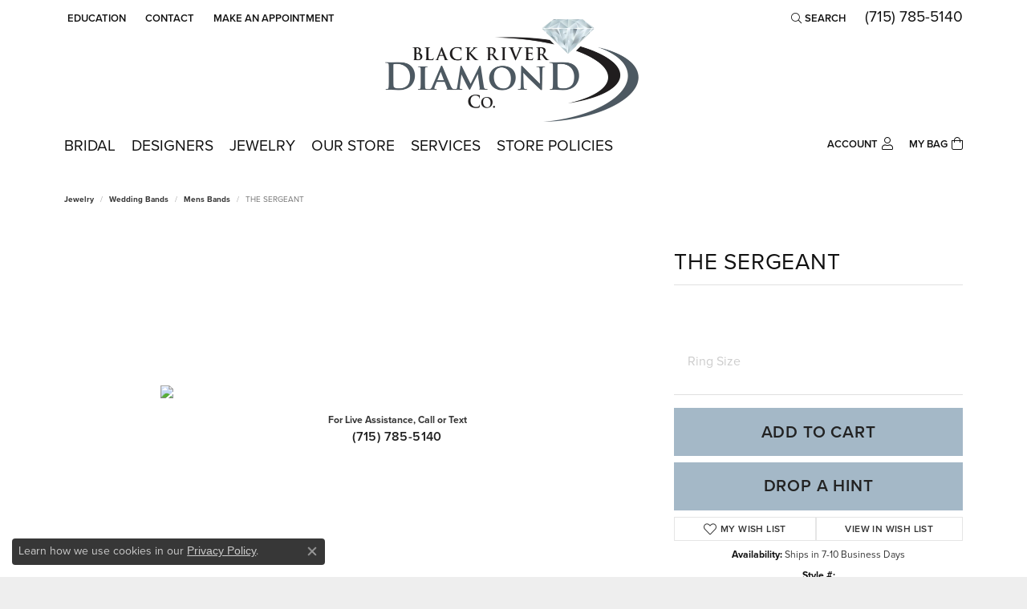

--- FILE ---
content_type: text/html; charset=UTF-8
request_url: https://www.blackriverdiamond.com/jewelry-details/mens-bands/the-sergeant/45537
body_size: 20201
content:
<!DOCTYPE html>
<html lang="en">
	<head>
		<meta charset="utf-8">
		<title>Benchmark THE SERGEANT CFT206503414KWY12 14KW - Mens Bands | Black River Diamond Company | Medford, WI</title>	
		
		
		<link rel="preconnect" href="//v6master-brooks.shopfinejewelry.com/">
		<link rel="preconnect" href="https://cdn.jewelryimages.net/">
		
		<link rel="stylesheet" href="/css/_monolith.min.css?t=21477" media="all">
				
		
		
		<link rel="stylesheet" href="//v6master-brooks.shopfinejewelry.com/css/widgets/drop-a-hint.min.css?t=blackriverdiamond21477"  media="print" onload="this.media='all'">
		<link rel="stylesheet" href="//v6master-brooks.shopfinejewelry.com/js/vendor/OwlCarousel2-2.3.4/dist/assets/owl.carousel.min.css?t=blackriverdiamond21477"  media="print" onload="this.media='all'">
		<link rel="stylesheet" href="//v6master-brooks.shopfinejewelry.com/js/vendor/magiczoomplus-commercial/magiczoomplus/magiczoomplus.css?t=blackriverdiamond21477"  media="print" onload="this.media='all'">
		<link rel="stylesheet" href="//v6master-brooks.shopfinejewelry.com/js/vendor/bootstrap4-datetimepicker-master/build/css/bootstrap-datetimepicker.min.css?t=blackriverdiamond21477"  media="print" onload="this.media='all'">
		<link rel="stylesheet" href="//v6master-brooks.shopfinejewelry.com/js/src/components/phone-number-input/css/phone-number-input.min.css?t=blackriverdiamond21477"  media="print" onload="this.media='all'">
		<link rel="stylesheet" href="//v6master-brooks.shopfinejewelry.com/js/vendor/jquery.realperson.package-2.0.1/jquery.realperson.css?t=blackriverdiamond21477"  media="print" onload="this.media='all'">
		<link rel="stylesheet" href="//v6master-brooks.shopfinejewelry.com/fonts/diamond-shapes/diashapes-v6.min.css" media="print" onload="this.media='all';">
		<link rel="stylesheet" href="//v6master-brooks.shopfinejewelry.com/fonts/ring-settings/big-ring-settings-style.min.css" media="print" onload="this.media='all';">
		<link rel="stylesheet" href="//v6master-brooks.shopfinejewelry.com/css/fragments/consentManagementPlatform.min.css" media="print" onload="this.media='all';">
		<link rel="stylesheet" href="//v6master-brooks.shopfinejewelry.com/css/fragments/toggleSwitch.min.css" media="print" onload="this.media='all';">
		<link rel="stylesheet" href="//v6master-brooks.shopfinejewelry.com/css/fragments/address-table.min.css" media="print" onload="this.media='all';">
		<link rel="stylesheet" href="//v6master-brooks.shopfinejewelry.com/fonts/icons/css/fontawesome-light.min.css" media="print" onload="this.media='all';">
		<link rel="stylesheet" href="//v6master-brooks.shopfinejewelry.com/fonts/icons/css/brands.min.css" media="print" onload="this.media='all';">
		<link rel="stylesheet" href="//v6master-brooks.shopfinejewelry.com/js/build/components/login/css/login.min.css?t=blackriverdiamond21477"  media="print" onload="this.media='all'">
		<link rel="stylesheet" href="/css/_login.min.css?t=blackriverdiamond21477"  media="print" onload="this.media='all'">
		<link rel="stylesheet" href="/css/_cart.min.css?t=blackriverdiamond21477"  media="print" onload="this.media='all'">
		<link rel="stylesheet" href="/css/_quick-search.min.css?t=blackriverdiamond21477"  media="print" onload="this.media='all'">
		<link rel="stylesheet" href="//v6master-brooks.shopfinejewelry.com/js/build/components/login/css/login.min.css?t=blackriverdiamond21477"  media="print" onload="this.media='all'">
			<link rel="stylesheet" href="//v6master-brooks.shopfinejewelry.com/css/pages/jewelry-details.min.css?t=blackriverdiamond21477" media="all">		
		
		<link rel="stylesheet" href="//v6master-brooks.shopfinejewelry.com/css/theme-everest.css?t=21477" media="print" onload="this.media='all';">
		
		<link rel="stylesheet" href="/css/local.css?t=21477" media="all">
		<link rel="stylesheet" href="//v6master-brooks.shopfinejewelry.com/css/print.min.css?t=21477" media="print" type="text/css">
	
		<script data-load-position="inline">
			window.cmpSettings = {"useOptInConsentPolicy":false,"showConsentManagementOptions":false,"includeRolexCookieOptions":false,"includePersonalizationCookieOption":true,"forRolexHybrid":false,"rolexCMPVersion":1};
		</script>
		<script src="//v6master-brooks.shopfinejewelry.com/js/globalScripts/cookieBlocker.js" data-load-position="inline"></script>
		
		<script>
			var blockedCookieScripts = [];
			var positionalScriptLoaderHopper = [];
			var positionalScriptLoader = {
				loadExternal(scriptObj){
					positionalScriptLoaderHopper.push(scriptObj);
				},
				loadInline: function(scriptTagHTML){
					positionalScriptLoaderHopper.push(scriptTagHTML);
				}
			};
		</script>		
		<!-- Global site tag (gtag.js) - Google Analytics -->
		<script data-load-position="early 0" async src="https://www.googletagmanager.com/gtag/js?id=G-E5BH96HZ8W"></script>
		<script data-load-position="inline">
			window.dataLayer = window.dataLayer || [];
			function gtag(){dataLayer.push(arguments);}
			gtag('js', new Date());

			gtag('config', 'G-E5BH96HZ8W'); 
			var useGA4=true;
		</script>		
		
		

		<!-- HEAD INCLUDES START -->
		<!-- Global site tag (gtag.js) - Google Analytics -->
<script async src="https://www.googletagmanager.com/gtag/js?id=G-E5BH96HZ8W"></script>
<script>
  window.dataLayer = window.dataLayer || [];
  function gtag(){dataLayer.push(arguments);}
  gtag('js', new Date());

  gtag('config', 'G-E5BH96HZ8W');
</script>

<!-- Global site tag (gtag.js) - Google Analytics -->
<script async src="https://www.googletagmanager.com/gtag/js?id=UA-204276987-2"></script>
<script>
  window.dataLayer = window.dataLayer || [];
  function gtag(){dataLayer.push(arguments);}
  gtag('js', new Date());

  gtag('config', 'UA-204276987-2');
</script>

<!-- Google tag (gtag.js) -->
<script async src="https://www.googletagmanager.com/gtag/js?id=AW-16456620114"></script>
<script>
  window.dataLayer = window.dataLayer || [];
  function gtag(){dataLayer.push(arguments);}
  gtag('js', new Date());

  gtag('config', 'AW-16456620114');
</script><script>positionalScriptLoader.loadInline("<scr" + "ipt>window.userCurrency = \"USD\";</scr" + "ipt>");</script>
		<!-- HEAD INCLUDES END -->

		
					
		<script>positionalScriptLoader.loadInline("<scr" + "ipt data-load-position=\"early 0\">window.pageInfo={\"itemID\":\"45537\",\"itemDetails\":{\"itemID\":\"45537\",\"masterID\":\"1098085\",\"jewelryClassID\":\"18\",\"itemUrl\":null,\"vendorID\":\"00028\",\"edgeVendID\":\"\",\"folderName\":\"benchmark\",\"has1x1\":\"0\",\"imgFileName\":\"\",\"imgAlt1\":\"\",\"imgFileName2\":\"\",\"imgAlt2\":\"\",\"imgFileName3\":\"\",\"imgAlt3\":\"\",\"imgFileName4\":\"\",\"imgAlt4\":\"\",\"imgFileName5\":null,\"imgAlt5\":\"\",\"videoFile\":\"\",\"youtubeLink\":\"\",\"imgUrl\":\"galleries\\/benchmark\\/\",\"collectionID\":\"3\",\"itemTitle\":\"THE SERGEANT\",\"descr" + "iption\":\"6.5mm, Comfort fit 14K White and Yellow Gold Wire brush center, thin edges \",\"styleNo\":\"CFT206503414KWY12\",\"vendorStyle\":\"00028-CFT206503414KWY\",\"GUID\":\"\",\"RFID\":\"\",\"gender\":\"\",\"ringSetting\":\"0\",\"settingType\":null,\"centerStoneIncluded\":\"0\",\"centerCtWt\":\"0.00\",\"centerDiaShape\":\"0\",\"centerDiaCut\":\"0\",\"centerDiaClarity\":\"0\",\"centerDiaColor\":\"0\",\"centerDiaDimensions\":\"\",\"centerDiaCertType\":\"0\",\"centerDiaCertImg\":\"\",\"centerDiaCertNo\":\"\",\"centerDiaFluorescence\":\"0\",\"centerDiaTable\":\"0.00\",\"centerDiaDepth\":\"0.00\",\"centerDiaCulet\":\"0\",\"centerDiaPrice\":\"0.00\",\"centerDiaPricePerCarat\":\"0.00\",\"commonDiaCtWt\":\"0.00\",\"commonDiaShape\":\"0\",\"commonDiaCut\":\"0\",\"commonDiaClarity\":\"0\",\"commonDiaColor\":\"0\",\"totalDiaCount\":\"0\",\"totalDiaCtWt\":\"0.00\",\"shapeRange\":\"\",\"centerGemIncluded\":\"0\",\"centerGemType\":\"0\",\"centerGemShape\":\"0\",\"centerGemstoneCtWt\":\"0.00\",\"centerGemDimensions\":\"\",\"centerGemQuality\":\"\",\"gemstoneType\":null,\"gemstoneTypeA\":\"0\",\"gemstoneTypeACtWt\":\"0.00\",\"gemstoneTypeACount\":\"0\",\"gemstoneTypeB\":\"0\",\"gemstoneTypeBCtWt\":\"0.00\",\"gemstoneTypeBCount\":\"0\",\"gemstoneTypeC\":\"0\",\"gemstoneTypeCCtWt\":\"0.00\",\"gemstoneTypeCCount\":\"0\",\"gemstoneTypeD\":\"0\",\"gemstoneTypeDCtWt\":\"0.00\",\"gemstoneTypeDCount\":\"0\",\"gemstoneTypeE\":\"0\",\"gemstoneTypeECtWt\":\"0.00\",\"gemstoneTypeECount\":\"0\",\"totalGemstoneWt\":\"0.00\",\"fullMetalType\":\"14K White Gold\",\"metalType1\":\"14KW\",\"length\":\"0.00\",\"lengthType\":\"\",\"width\":\"6.50\",\"widthType\":\"\",\"size\":null,\"color\":null,\"letter\":null,\"era\":null,\"ringSizes\":\"12\",\"stockLevel\":\"1\",\"availability\":\"7-10\",\"freeShipping\":\"0\",\"weight\":\"1.00\",\"weightType\":\"\",\"enableCheckout\":\"1\",\"lowCt\":\"0.00\",\"highCt\":\"0.00\",\"categoryTitle\":\"Mens Bands\",\"categoryUrl\":\"mens-bands\",\"h1Tag\":\"\",\"parentCategoryTitle\":\"Wedding Bands\",\"parentCategoryUrl\":\"wedding-bands\",\"retail\":4580,\"salePrice\":0,\"imgFileName_exists\":null,\"imgFileName_width\":null,\"imgFileName2_exists\":null,\"imgFileName2_width\":null,\"imgFileName3_exists\":null,\"imgFileName3_width\":null,\"imgFileName4_exists\":null,\"imgFileName4_width\":null,\"imgFileName5_exists\":null,\"imgFileName5_width\":null,\"nonStandardImage\":null,\"similarSKUs\":\"{\\\"idList\\\":[\\\"44709\\\",\\\"48897\\\",\\\"46781\\\",\\\"48469\\\",\\\"46971\\\",\\\"44635\\\",\\\"47543\\\",\\\"48571\\\",\\\"48119\\\",\\\"47497\\\"],\\\"ctime\\\":1717758999}\",\"itemMetaTitle\":\"\",\"itemMetaKeywords\":\"\",\"itemMetaDescr" + "iption\":\"\",\"itemVisible\":\"1\",\"autoUpdate\":\"1\",\"collectionTitle\":\"Benchmark\",\"collectionUrl\":\"benchmark\",\"logoWhite\":\"00011w\",\"copyHybrid\":\"Manufacturing beautiful bridal jewelry for over 40 years, Benchmark utilizes the finest skilled craftsmen and state of the art technology to create beautiful wedding rings in gold and platinum. Proudly manufactured in the U.S.A., each Benchmark ring is carefully crafted and undergoes a 6 step quality control process to ensure that your wedding ring will last for generations.\",\"masterCollectionID\":\"00011\",\"jsonData\":null,\"fixedShippingPrice\":\"0.00\",\"metalFinish\":\"\",\"style\":\"\",\"watchType\":\"\",\"watchBraceletMaterial\":\"\",\"watchBraceletColor\":\"\",\"watchCaseSize\":\"\",\"watchCaseMaterial\":\"\",\"watchCrystalType\":\"\",\"watchBezel\":\"\",\"watchDialColor\":\"\",\"watchDialShape\":\"\",\"watchDialType\":\"\",\"watchMovement\":\"\",\"watchWaterResistance\":\"\",\"watchFunctions\":\"\",\"watchBraceletStyle\":\"\",\"commonStoneType\":\"0\",\"hidePrice\":\"0\",\"excludeFromCoupons\":\"0\",\"isERDBrand\":\"0\",\"collection\":\"\",\"fretail\":\"$4,580.00\",\"fsalePrice\":\"$0.00\",\"collectionLogoURL\":\"\\/\\/collections.jewelryimages.net\\/collections_logos\\/00011w.jpg\",\"imageSource\":\"\"},\"baseSKU\":\"00028-CFT206503414KWY\",\"baseSKURaw\":\"CFT206503414KWY\",\"jewelryClassID\":\"18\",\"jsonData\":false,\"styleNo\":\"CFT206503414KWY12\",\"scrambledStlyeNo\":\"\",\"itemTitle\":\"THE SERGEANT\",\"itemVisible\":\"1\",\"categoryUrl\":\"mens-bands\",\"collectionID\":\"3\",\"edgeVendID\":\"\",\"vendorID\":\"00028\",\"erdLegacyUrl\":false,\"variationStyle\":\"\",\"imageBaseURL\":\"\",\"image1\":\"\",\"image2\":\"\",\"image3\":\"\",\"image4\":\"\",\"image5\":\"\",\"image6\":\"\",\"variationColNames\":\"[]\",\"ringSizeHasJSON\":false,\"ringSizeJSON\":\"12\",\"session\":\"567923868ebb52df7527d6a1a30f21e1\",\"referer\":\"\",\"hideDecimals\":\"0\",\"hideAllPrices\":\"0\",\"price\":4580,\"currency\":\"USD\",\"hidePriceMessage\":\"Call for Price\",\"calculateLiveSettingPrice\":false,\"metalType\":\"14KW\",\"metalFinish\":\"\",\"diamondQuality\":\"\",\"priceAdj\":1,\"forexMultiplier\":1,\"similarItems\":{\"success\":true,\"retArr\":[{\"imageSource\":\"\",\"itemUrl\":\"\\/jewelry-details\\/mens-bands\\/regular-dome-classic-fit\\/44709\",\"itemTitle\":\"Regular Dome Classic Fit\",\"retail\":\"460.00\",\"salePrice\":\"0.00\"},{\"imageSource\":\"\",\"itemUrl\":\"\\/jewelry-details\\/mens-bands\\/the-swanson\\/48897\",\"itemTitle\":\"THE SWANSON\",\"retail\":\"2165.00\",\"salePrice\":\"0.00\"},{\"imageSource\":\"\",\"itemUrl\":\"\\/jewelry-details\\/mens-bands\\/the-captain\\/46781\",\"itemTitle\":\"THE CAPTAIN\",\"retail\":\"3690.00\",\"salePrice\":\"0.00\"},{\"imageSource\":\"\",\"itemUrl\":\"\\/jewelry-details\\/mens-bands\\/the-swanson\\/48469\",\"itemTitle\":\"THE SWANSON\",\"retail\":\"3895.00\",\"salePrice\":\"0.00\"},{\"imageSource\":\"\",\"itemUrl\":\"\\/jewelry-details\\/mens-bands\\/the-swanson\\/46971\",\"itemTitle\":\"THE SWANSON\",\"retail\":\"3690.00\",\"salePrice\":\"0.00\"},{\"imageSource\":\"\",\"itemUrl\":\"\\/jewelry-details\\/mens-bands\\/the-baxter\\/44635\",\"itemTitle\":\"THE BAXTER\",\"retail\":\"3960.00\",\"salePrice\":\"0.00\"},{\"imageSource\":\"\",\"itemUrl\":\"\\/jewelry-details\\/mens-bands\\/the-giza\\/47543\",\"itemTitle\":\"THE GIZA\",\"retail\":\"5450.00\",\"salePrice\":\"0.00\"},{\"imageSource\":\"\",\"itemUrl\":\"\\/jewelry-details\\/mens-bands\\/the-baxter\\/48571\",\"itemTitle\":\"THE BAXTER\",\"retail\":\"5450.00\",\"salePrice\":\"0.00\"},{\"imageSource\":\"\",\"itemUrl\":\"\\/jewelry-details\\/mens-bands\\/the-duke\\/48119\",\"itemTitle\":\"THE DUKE\",\"retail\":\"5100.00\",\"salePrice\":\"0.00\"},{\"imageSource\":\"\",\"itemUrl\":\"\\/jewelry-details\\/mens-bands\\/the-anderson\\/47497\",\"itemTitle\":\"THE ANDERSON\",\"retail\":\"4755.00\",\"salePrice\":\"0.00\"},{\"imageSource\":null,\"itemUrl\":null,\"itemTitle\":null,\"retail\":null,\"salePrice\":null}],\"date\":1717758999000},\"enableCustomerWishlist\":\"1\",\"enableGuestWishlist\":\"1\",\"customer\":{\"loggedIn\":false,\"hasGuestWishlist\":false,\"firstName\":\"\",\"lastName\":\"\",\"email\":\"\",\"phone\":\"\"},\"lowCt\":\"0.00\",\"highCt\":\"0.00\",\"shapeRange\":\"\",\"showChatButtonJewelryDetails\":\"0\",\"jewelryDescr" + "iptionShowMoreButton\":true,\"affirmPublicKey\":\"C84XIHW4FEZJ7XTS\",\"financingPageVisibility\":\"1\",\"storename\":\"Black River Diamond Company\",\"storeaddress\":\"<br>Black River Diamond<br>753 E. Perkins Street<br>Medford, WI 54451<br><br>Bay Area Diamond Company<br>225 S. Military Avenue<br>Green Bay, WI 54303<br><br>Bay Area Diamond Company - Mundelein<br>742 S. Butterfield Road<br>Mundelein, IL 60060<br><br>\",\"cartButtonDefaultText\":\"Add to Cart\",\"availableLocationInputHTML\":\"\\r\\n\\t\\t\\t<div class=\\\"form-label-group form-label-group-lg text-left\\\">\\r\\n\\t\\t\\t\\t<select class=\\\"selectpicker input-lg val appt-location\\\" name=\\\"location\\\" data-style=\\\"form-control btn-lg mb-0\\\">\\r\\n\\t\\t\\t\\t\\t<option value=\'\' selected>Not Selected<\\/option><option value=\\\"1\\\">Black River Diamond<\\/option><option value=\\\"3\\\">Bay Area Diamond Company<\\/option><option value=\\\"5\\\">Bay Area Diamond Company - Mundelein<\\/option>\\r\\n\\t\\t\\t\\t<\\/select>\\r\\n\\t\\t\\t\\t<input type=\\\"text\\\" value=\\\"\\\" placeholder=\\\"Location\\\" class=\\\"dummy\\\">\\r\\n\\t\\t\\t\\t<label>Location<\\/label>\\r\\n\\t\\t\\t<\\/div>\",\"locationDayTime\":{\"1\":{\"locationName\":\"Black River Diamond\",\"daysOfWeekDisabled\":[0,6],\"timeOfDay\":{\"1\":{\"open\":\"10:00:00\",\"close\":\"17:30:00\"},\"2\":{\"open\":\"10:00:00\",\"close\":\"17:30:00\"},\"3\":{\"open\":\"10:00:00\",\"close\":\"17:30:00\"},\"4\":{\"open\":\"10:00:00\",\"close\":\"17:30:00\"},\"5\":{\"open\":\"10:00:00\",\"close\":\"17:30:00\"}},\"closedHolidayDates\":[],\"adjustedHolidayHours\":{\"2026-02-14\":{\"open\":\"10:00:00\",\"close\":\"13:30:00\"}}},\"3\":{\"locationName\":\"Bay Area Diamond Company\",\"daysOfWeekDisabled\":[0],\"timeOfDay\":{\"1\":{\"open\":\"10:00:00\",\"close\":\"17:30:00\"},\"2\":{\"open\":\"10:00:00\",\"close\":\"17:30:00\"},\"3\":{\"open\":\"10:00:00\",\"close\":\"19:30:00\"},\"4\":{\"open\":\"10:00:00\",\"close\":\"19:30:00\"},\"5\":{\"open\":\"10:00:00\",\"close\":\"17:30:00\"},\"6\":{\"open\":\"10:00:00\",\"close\":\"14:30:00\"}},\"closedHolidayDates\":[],\"adjustedHolidayHours\":[]},\"5\":{\"locationName\":\"Bay Area Diamond Company - Mundelein\",\"daysOfWeekDisabled\":[0],\"timeOfDay\":{\"1\":{\"open\":\"10:00:00\",\"close\":\"17:30:00\"},\"2\":{\"open\":\"10:00:00\",\"close\":\"17:30:00\"},\"3\":{\"open\":\"10:00:00\",\"close\":\"18:30:00\"},\"4\":{\"open\":\"10:00:00\",\"close\":\"18:30:00\"},\"5\":{\"open\":\"10:00:00\",\"close\":\"17:30:00\"},\"6\":{\"open\":\"10:00:00\",\"close\":\"14:30:00\"}},\"closedHolidayDates\":[],\"adjustedHolidayHours\":[]}},\"locationsFieldInquiries\":\"1\",\"customerID\":null};</scr" + "ipt>");</script>			
		
<script>positionalScriptLoader.loadInline("<scr" + "ipt>\n\
	window.enableEcommerce = \"1\";\n\
</scr" + "ipt>");</script>

		
<script>positionalScriptLoader.loadInline("<scr" + "ipt>\n\
	window.fbAppId = \"174100089333117\";\n\
</scr" + "ipt>");</script>

		
	<script>positionalScriptLoader.loadInline("<scr" + "ipt>\n\
		window.googleAppId = \"522739862603-9cnc28esu2ntos9aevhluql3ikdjgqpo.apps.googleusercontent.com\";\n\
	</scr" + "ipt>");</script>

		<script type="application/ld+json">{"@context":"https:\/\/schema.org","@type":"Product","name":"THE SERGEANT","image":[],"description":"6.5mm, Comfort fit 14K White and Yellow Gold Wire brush center, thin edges ","sku":"CFT206503414KWY12","mpn":"00028-CFT206503414KWY","brand":{"@type":"Brand","name":"Benchmark"},"offers":{"@type":"Offer","url":"https:\/\/www.blackriverdiamond.com\/jewelry-details\/mens-bands\/the-sergeant\/45537","priceCurrency":"USD","price":"4580","priceValidUntil":"2026-02-24","availability":"https:\/\/schema.org\/InStock","shippingDetails":{"@type":"OfferShippingDetails","shippingRate":{"@type":"MonetaryAmount","currency":"USD"},"shippingDestination":{"@type":"DefinedRegion","addressCountry":"US"},"deliveryTime":{"@type":"ShippingDeliveryTime","handlingTime":{"@type":"QuantitativeValue","minValue":"7","maxValue":"10"},"businessDays":{"@type":"OpeningHoursSpecification","dayOfWeek":["https:\/\/schema.org\/Monday","https:\/\/schema.org\/Tuesday","https:\/\/schema.org\/Wednesday","https:\/\/schema.org\/Thursday","https:\/\/schema.org\/Friday"]}}}}}</script>
		<meta name="description" content="Shop Benchmark Mens Bands like this CFT206503414KWY12 THE SERGEANT at Black River Diamond Company in Medford WI">
		<meta name="referrer" content="strict-origin-when-cross-origin">
		<meta name="keywords" content="">
		<meta name="viewport" content="width=device-width, initial-scale=1">
		<!-- Open Graph Meta -->
		<meta property="og:title" content="THE SERGEANT">
		<meta property="og:description" content="6.5mm, Comfort fit 14K White and Yellow Gold Wire brush center, thin edges ">
		<meta property="product:brand" content="Benchmark">
		<meta property="product:availability" content="Ships in 7-10 Business Days">
		<meta property="product:condition" content="new">
		<meta property="product:price:amount" content="$4,580.00">
		<meta property="product:price:currency" content="USD">
		<meta property="product:retailer_item_id" content="45537">
		<!-- End Graph Meta -->

		
	</head>
	<body id="jewelry-details" class=" icofont-fontawesome-light" data-theme="everest">		
		<!-- START BODY INCLUDE -->
		
		<!-- END BODY INCLUDE -->
		
		<script>positionalScriptLoader.loadExternal({"defer":"","src":"https://connect.podium.com/widget.js#API_TOKEN=8c045cf3-148c-41ab-b76f-e000ca94599a","id":"podium-widget","data-api-token":"8c045cf3-148c-41ab-b76f-e000ca94599a","data-load-position":"late"});</script>
		
		
		<div id='accessibility-skip-links' data-breakpoint='md'><a class="skippy sr-only sr-only-focusable" href="#main-sections"><span class="skippy-text">Skip to main content</span></a><a class="skippy sr-only sr-only-focusable" href="#footer"><span class="skippy-text">Skip to footer</span></a></div>



		<div class="container-fluid toolbar top ">
			<div class="toolbar-inner align-items-center justify-content-center justify-content-sm-center justify-content-md-between justify-content-lg-between px-10 container" role="toolbar" aria-label="Primary toolbar">
				<ul class="left">
				<li class="toolbar-item dropdown  item-edu-list">
					<a href="javascript:void(0)" role="button" class="dropdown-toggle" data-bs-toggle="dropdown" data-bs-hover="dropdown" aria-haspopup="menu" aria-expanded="false" id="top-menu-item-left-edu-list-1"><span>Education</span><span class="sr-only">Toggle Jewelry Education Menu</span></a>
					<ul class="dropdown-menu menu-edu-list  edu-list-dropdown" aria-labelledby="top-menu-item-left-edu-list-1" role="menu">
						<li><a href="/education" class="dropdown-item">Jewelry Education</a></li>
						<li class="dropdown-submenu">
							<a href="#" class="dropdown-item" aria-haspopup="menu" aria-expanded="false" id="top-submenu-item-left-edu-list-1-1">Diamond Education</a>
							<ul class="dropdown-menu menu-edu-diamonds " aria-labelledby="top-submenu-item-left-edu-list-1-1" role="menu">
								<li><a href="/education-diamonds" class="dropdown-item">The Four Cs of Diamonds</a></li>
								<li><a href="/education-diamond-buying" class="dropdown-item">Diamond Buying Tips</a></li>
							</ul>
						</li>
						<li><a href="/education-settings" class="dropdown-item">Choosing the Ring</a></li>
						<li class="dropdown-submenu">
							<a href="#" class="dropdown-item" aria-haspopup="menu" aria-expanded="false" id="top-submenu-item-left-edu-list-1-2">Learn About Gemstones</a>
							<ul class="dropdown-menu menu-edu-settings " aria-labelledby="top-submenu-item-left-edu-list-1-2" role="menu">
								<li><a href="/education-gemstones#birthstones" class="dropdown-item">Birthstone Guide</a></li>
								<li><a href="/education-gemstones#gemstones" class="dropdown-item">Gemstone Guide</a></li>
							</ul>
						</li>
						<li><a href="/education-metals" class="dropdown-item">Precious Metals</a></li>
						<li class="dropdown-submenu">
							<a href="#" class="dropdown-item" aria-haspopup="menu" aria-expanded="false" id="top-submenu-item-left-edu-list-1-3">Jewelry Care</a>
							<ul class="dropdown-menu menu-edu-care " aria-labelledby="top-submenu-item-left-edu-list-1-3" role="menu">
								<li><a href="/education-jewelry-care" class="dropdown-item">Caring for Fine Jewelry</a></li>
								<li><a href="/education-diamond-care" class="dropdown-item">Diamond Cleaning</a></li>
								<li><a href="/education-gemstone-care" class="dropdown-item">Gemstone Cleaning</a></li>
							</ul>
						</li>
						<li><a href="/education-anniversary-guide" class="dropdown-item">Anniversary Guide</a></li>
						<li><a href="/education-gold-buying" class="dropdown-item">Gold Buying Guide</a></li>
					</ul>
				</li><li class="toolbar-item  item-"><a href="/contact" role="link" ><span>Contact</span></a></li><li class="toolbar-item  item-"><a href="/pages/schedule-an-appointment" role="link" ><span>Make An Appointment</span></a></li>
				</ul>
				<ul class="right">
			<li class="toolbar-item dropdown  item-search">
				<a href="javascript:void(0)" role="button" class="dropdown-toggle" data-bs-toggle="dropdown" data-bs-hover="dropdown" aria-haspopup="menu" aria-expanded="false" id="top-menu-item-right-search-1" aria-label="Search"><i class="icon-search"></i><span>Search</span><span class="sr-only">Toggle Toolbar Search Menu</span></a>
				<div class="dropdown-menu menu-search dropdown-menu-right" aria-labelledby="top-menu-item-right-search-1" role="presentation">
					<div class="px-2">
						<form action="/jewelry" role="search" method="GET" aria-label="Site search">
							<div class="input-group">
								<label for="toolbar-search-kw" class="sr-only">Search for...</label>
								<input type="text" class="form-control" id="toolbar-search-kw" name="kw" placeholder="Search for...">
								<span class="input-group-btn">
									<button class="btn btn-default px-3" type="submit" role="button" aria-label="Submit search"><i class="icon-search" aria-hidden="true"></i></button>
								</span>
							</div>
						</form>
					</div>
				</div>
			</li><li class="toolbar-item phone item-phone"><a href="tel:7157855140" role="link" ><span>(715) 785-5140</span></a></li>
			<li class="toolbar-item dropdown d-none item-account">
				<a href="javascript:void(0)" role="button" class="dropdown-toggle" data-bs-toggle="dropdown" data-bs-hover="dropdown" aria-haspopup="dialog" aria-controls="top-menu-login-dialog-right-account-3" aria-expanded="false" id="top-menu-item-right-account-3" aria-label="My Account Menu"><span class="sr-only">Toggle My Account Menu</span></a>
				<div class="dropdown-menu menu-account dropdown-menu-right my-account-dropdown punchmarkLogin">
					<div id="top-menu-login-dialog-right-account-3" role="dialog" aria-modal="true" aria-labelledby="top-menu-login-dialog-title-right-account-3" class="loginWrap OG">
						<div id="top-menu-login-dialog-title-right-account-3" class="sr-only">Login</div>
						<form class="login">
							<div class="form-floating">
								<input type="text" name="username" id="top-menu-username-right-account-3" placeholder="username" class="form-control input-md" autocomplete="off" value="">
								<label for="top-menu-username-right-account-3" class="">Username</label>
							</div>
							<div class="form-floating mt-1">
								<input type="password" name="password" id="top-menu-password-right-account-3" placeholder="password" class="form-control input-md" autocomplete="off" value="">
								<label for="top-menu-password-right-account-3" class="passwordLabel">Password</label>
							</div>
							<div class="form-group d-flex justify-content-between mb-3">
								<a tabindex="-1" role="button" class="small fw-bold cursor-pointer mt-2 invisible">Forgot Password?</a>
							</div>
							<button class="btn btn-primary btn-lg btn-block" type="submit">Log In</button>
						</form>
						<p class="pt-3 small text-center mb-0 signUp">
							Don&rsquo;t have an account?
							<a href="/register" class="fw-bold d-block">Sign up now</a>
						</p>
					</div>
				</div>
			</li>
				</ul>
			</div>
		</div>
<header >
	<div class="container main-content">				
		<div class="row">
			<div class="col main-content-col  ">
				
				
		<a href="/" id="logo" aria-label="Black River Diamond Company logo - Go to homepage">
			<img src="https://cdn.jewelryimages.net/static/domains/blackriverdiamond/images/store-pics/BRD-Logo-1.png?width=1280" width="1280" height="510" alt="Black River Diamond Company logo" class="mx-auto" loading="eager" decoding="sync" fetchpriority="high">
		</a>
				
				
			</div>
		</div>
	</div>
	
	
</header>
<!-- Nav generated 20260125052007 -->

<nav class="navbar navbar-expand-md navbar-menu-position-default " id="website-navigation" aria-label="Primary">
	
<button class="navbar-toggler d-inline-block d-md-none" id="nav-toggle" type="button" data-animation="animation-2" data-bs-toggle="collapse" data-bs-target="#main-navigation" aria-controls="main-navigation" aria-expanded="false" aria-label="Toggle navigation">
	<span class="navbar-toggler-icon" aria-hidden="true">
		<span></span>
		<span></span>
		<span></span>
	</span>
</button>
	<div class="collapse navbar-collapse justify-content-between" id="main-navigation">
		<div class='container inner-nav  px-0 px-md-10'>
		<ul class="navbar-nav navbar-left justify-content-start align-items-center " id="menubar-left" aria-label="Primary site menu">
		<li class="dropdown nav-item "><a href="javascript:void(0)" data-bs-toggle="dropdown" aria-expanded="false" aria-haspopup="true" class="nav-link " id="menu-item-default-1">Bridal</a><ul class="dropdown-menu  menu-default dropdown-menu-left" aria-labelledby="menu-item-default-1"><li><a href="/pages/diamonds-and-engagement" data-url="/pages/diamonds-and-engagement"  class="dropdown-item dropdown-item-parent "  id="submenu-item-default-1-1">Diamonds and Engagement</a></li><li><a href="/pages/custom-ring-builder" data-url="/pages/custom-ring-builder"  class="dropdown-item dropdown-item-parent "  id="submenu-item-default-1-2">Design Your Ring</a></li><li><a href="/ringsettings-diamonds" data-url="/ringsettings-diamonds"  class="dropdown-item dropdown-item-parent "  id="submenu-item-default-1-3">Start with the Diamond</a></li><li class="dropdown dropdown-submenu"><a href="/education-diamonds" data-url="/education-diamonds"  class="dropdown-item dropdown-item-parent  parent-has-kids"  id="submenu-item-default-1-4">The Four Cs of Diamonds</a><ul class="dropdown-menu dropdown-menu-left dropdown-menu-children" aria-labelledby="submenu-item-default-1-4" role="menu"><li role="none"><a class="dropdown-item" href="/education-diamond-buying" >Diamond Buying Tips</a></li></ul></li><li><a href="/jewelry/rings/diamond-engagement-rings" data-url="/jewelry/rings/diamond-engagement-rings"  class="dropdown-item dropdown-item-parent "  id="submenu-item-default-1-5">Engagement Rings</a></li><li><a href="/pages/custom-engagement-rings" data-url="/pages/custom-engagement-rings"  class="dropdown-item dropdown-item-parent "  id="submenu-item-default-1-6">Custom Engagement Rings</a></li><li class="dropdown dropdown-submenu"><a href="/jewelry/wedding-bands" data-url="/jewelry/wedding-bands"  class="dropdown-item dropdown-item-parent  parent-has-kids"  id="submenu-item-default-1-7">Wedding Bands</a><ul class="dropdown-menu dropdown-menu-left dropdown-menu-children" aria-labelledby="submenu-item-default-1-7" role="menu"><li role="none"><a class="dropdown-item" href="/jewelry/wedding-bands/ladies-bands" >For Her</a></li><li role="none"><a class="dropdown-item" href="/jewelry/wedding-bands/mens-bands" >For Him</a></li></ul></li><li><a href="/pages/the-perfect-love-overview" data-url="/pages/the-perfect-love-overview"  class="dropdown-item dropdown-item-parent "  id="submenu-item-default-1-8">Perfect Love At BRDC</a></li></ul><!-- .dropdown-menu --></li>
		<li class="dropdown nav-item "><a href="javascript:void(0)" data-bs-toggle="dropdown" aria-expanded="false" aria-haspopup="true" class="nav-link " id="menu-item-brand-list-2">Designers</a><ul class="dropdown-menu  menu-brand-list dropdown-menu-left brand-list-dropdown" aria-labelledby="menu-item-brand-list-2"><li><a href="/brand/add-a-pearl" class="dropdown-item dropdown-item-parent" data-title="Add-A-Pearl">Add-A-Pearl</a></li><li><a href="/jewelry/brand/benchmark" class="dropdown-item dropdown-item-parent" data-title="Benchmark">Benchmark</a></li><li><a href="/jewelry/brand/citizen" class="dropdown-item dropdown-item-parent" data-title="Citizen">Citizen</a></li><li><a href="/jewelry/brand/elle" class="dropdown-item dropdown-item-parent" data-title="ELLE">ELLE</a></li><li><a href="/jewelry/brand/forge" class="dropdown-item dropdown-item-parent" data-title="Forge">Forge</a></li><li><a href="/jewelry/brand/gems-one" class="dropdown-item dropdown-item-parent" data-title="Gems One">Gems One</a></li><li><a href="/jewelry/brand/glock" class="dropdown-item dropdown-item-parent" data-title="GLOCK">GLOCK</a></li><li><a href="/jewelry/brand/king-baby" class="dropdown-item dropdown-item-parent" data-title="King Baby">King Baby</a></li><li><a href="/jewelry/brand/lafonn" class="dropdown-item dropdown-item-parent" data-title="Lafonn">Lafonn</a></li><li><a href="/jewelry/brand/mark-schneider" class="dropdown-item dropdown-item-parent" data-title="Mark Schneider">Mark Schneider</a></li><li><a href="/jewelry/brand/martin-flyer" class="dropdown-item dropdown-item-parent" data-title="Martin Flyer">Martin Flyer</a></li><li><a href="/jewelry/brand/mk-luxury" class="dropdown-item dropdown-item-parent" data-title="MK Luxury">MK Luxury</a></li><li><a href="/jewelry/brand/ostbye" class="dropdown-item dropdown-item-parent" data-title="Ostbye">Ostbye</a></li><li><a href="/jewelry/brand/sylvie" class="dropdown-item dropdown-item-parent" data-title="Sylvie">Sylvie</a></li><li><a href="/jewelry/brand/tantalum" class="dropdown-item dropdown-item-parent" data-title="Tantalum">Tantalum</a></li><li><a href="/pages/custom-ring-builder" data-url="/pages/custom-ring-builder"  class="dropdown-item dropdown-item-parent "  id="submenu-item-brand-list-2-1">Be Your Own Designer</a></li><li><a href="/pages/the-perfect-love-overview" data-url="/pages/the-perfect-love-overview"  class="dropdown-item dropdown-item-parent "  id="submenu-item-brand-list-2-2">Perfect Love At BRDC</a></li></ul><!-- div or ul.dropdown-menu --></li>
		<li class="dropdown nav-item "><a href="javascript:void(0)" data-bs-toggle="dropdown" aria-expanded="false" aria-haspopup="true" class="nav-link " id="menu-item-cat-list-3">Jewelry</a><ul class="dropdown-menu  menu-cat-list dropdown-menu-left cat-list-dropdown" aria-labelledby="menu-item-cat-list-3"><li class="dropdown dropdown-submenu"><a href="/jewelry/rings" data-url="/jewelry/rings" class="dropdown-item dropdown-item-parent parent-has-kids" id="submenu-item-cat-list-1">Rings</a><ul class="dropdown-menu dropdown-menu-left dropdown-menu-children" aria-labelledby="submenu-item-cat-list-1" role="menu"><li role="none"><a class="dropdown-item" href="/jewelry/diamond-engagement-rings" role="menuitem">Diamond Engagement Rings</a></li><li role="none"><a class="dropdown-item" href="/jewelry/diamond-anniversary-rings" role="menuitem">Diamond Anniversary Rings</a></li><li role="none"><a class="dropdown-item" href="/jewelry/gents-bands" role="menuitem">Gents Bands</a></li><li role="none"><a class="dropdown-item" href="/jewelry/ladies-colored-stone-rings" role="menuitem">Ladies Colored Stone Rings</a></li><li role="none"><a class="dropdown-item" href="/jewelry/gents-colored-stone-rings" role="menuitem">Gents Colored Stone Rings</a></li><li role="none"><a class="dropdown-item" href="/jewelry/silver-rings" role="menuitem">Silver Rings</a></li><li role="none"><a class="dropdown-item" href="/jewelry/diamond-fashion-rings" role="menuitem">Diamond Fashion Rings</a></li><li role="none"><a class="dropdown-item" href="/jewelry/ladies-gold-bands" role="menuitem">Ladies Gold Bands</a></li></ul></li><li class="dropdown dropdown-submenu"><a href="/jewelry/wedding-bands" data-url="/jewelry/wedding-bands" class="dropdown-item dropdown-item-parent parent-has-kids" id="submenu-item-cat-list-2">Wedding Bands</a><ul class="dropdown-menu dropdown-menu-left dropdown-menu-children" aria-labelledby="submenu-item-cat-list-2" role="menu"><li role="none"><a class="dropdown-item" href="/jewelry/ladies-bands" role="menuitem">Ladies Bands</a></li><li role="none"><a class="dropdown-item" href="/jewelry/mens-bands" role="menuitem">Mens Bands</a></li></ul></li><li class="dropdown dropdown-submenu"><a href="/jewelry/earrings" data-url="/jewelry/earrings" class="dropdown-item dropdown-item-parent parent-has-kids" id="submenu-item-cat-list-3">Earrings</a><ul class="dropdown-menu dropdown-menu-left dropdown-menu-children" aria-labelledby="submenu-item-cat-list-3" role="menu"><li role="none"><a class="dropdown-item" href="/jewelry/diamond-earrings" role="menuitem">Diamond Earrings</a></li><li role="none"><a class="dropdown-item" href="/jewelry/diamond-studs" role="menuitem">Diamond Studs</a></li><li role="none"><a class="dropdown-item" href="/jewelry/gold-earrings" role="menuitem">Gold Earrings</a></li><li role="none"><a class="dropdown-item" href="/jewelry/colored-stone-earrings" role="menuitem">Colored Stone Earrings</a></li><li role="none"><a class="dropdown-item" href="/jewelry/silver-earrings" role="menuitem">Silver Earrings</a></li></ul></li><li class="dropdown dropdown-submenu"><a href="/jewelry/pendants" data-url="/jewelry/pendants" class="dropdown-item dropdown-item-parent parent-has-kids" id="submenu-item-cat-list-4">Pendants</a><ul class="dropdown-menu dropdown-menu-left dropdown-menu-children" aria-labelledby="submenu-item-cat-list-4" role="menu"><li role="none"><a class="dropdown-item" href="/jewelry/diamond-pendants" role="menuitem">Diamond Pendants</a></li><li role="none"><a class="dropdown-item" href="/jewelry/colored-stone-pendants" role="menuitem">Colored Stone Pendants</a></li><li role="none"><a class="dropdown-item" href="/jewelry/gold-pendants" role="menuitem">Gold Pendants</a></li><li role="none"><a class="dropdown-item" href="/jewelry/silver-pendants" role="menuitem">Silver Pendants</a></li></ul></li><li class="dropdown dropdown-submenu"><a href="/jewelry/bracelets" data-url="/jewelry/bracelets" class="dropdown-item dropdown-item-parent parent-has-kids" id="submenu-item-cat-list-5">Bracelets</a><ul class="dropdown-menu dropdown-menu-left dropdown-menu-children" aria-labelledby="submenu-item-cat-list-5" role="menu"><li role="none"><a class="dropdown-item" href="/jewelry/diamond-bracelets" role="menuitem">Diamond Bracelets</a></li><li role="none"><a class="dropdown-item" href="/jewelry/ladies-gold-bracelets" role="menuitem">Ladies Gold Bracelets</a></li><li role="none"><a class="dropdown-item" href="/jewelry/silver-bracelets" role="menuitem">Silver Bracelets</a></li><li role="none"><a class="dropdown-item" href="/jewelry/gents-bracelets" role="menuitem">Gents Bracelets</a></li><li role="none"><a class="dropdown-item" href="/jewelry/pearl-strand-bracelets" role="menuitem">Pearl Strand Bracelets</a></li><li role="none"><a class="dropdown-item" href="/jewelry/permanent-bracelets" role="menuitem">Permanent Bracelets</a></li></ul></li><li class="dropdown dropdown-submenu"><a href="/jewelry/watches" data-url="/jewelry/watches" class="dropdown-item dropdown-item-parent parent-has-kids" id="submenu-item-cat-list-6">Watches</a><ul class="dropdown-menu dropdown-menu-left dropdown-menu-children" aria-labelledby="submenu-item-cat-list-6" role="menu"><li role="none"><a class="dropdown-item" href="/jewelry/gents-watches" role="menuitem">Gents Watches</a></li><li role="none"><a class="dropdown-item" href="/jewelry/ladies-watches" role="menuitem">Ladies Watches</a></li></ul></li><li class="dropdown dropdown-submenu"><a href="/jewelry/necklaces" data-url="/jewelry/necklaces" class="dropdown-item dropdown-item-parent parent-has-kids" id="submenu-item-cat-list-7">Necklaces</a><ul class="dropdown-menu dropdown-menu-left dropdown-menu-children" aria-labelledby="submenu-item-cat-list-7" role="menu"><li role="none"><a class="dropdown-item" href="/jewelry/diamond-necklaces" role="menuitem">Diamond Necklaces</a></li><li role="none"><a class="dropdown-item" href="/jewelry/gold-and-silver-necklaces" role="menuitem">Gold and Silver Necklaces</a></li><li role="none"><a class="dropdown-item" href="/jewelry/colored-stone-necklaces" role="menuitem">Colored Stone Necklaces</a></li></ul></li><li class="dropdown dropdown-submenu"><a href="/jewelry/pearls" data-url="/jewelry/pearls" class="dropdown-item dropdown-item-parent parent-has-kids" id="submenu-item-cat-list-8">Pearls</a><ul class="dropdown-menu dropdown-menu-left dropdown-menu-children" aria-labelledby="submenu-item-cat-list-8" role="menu"><li role="none"><a class="dropdown-item" href="/jewelry/single-pearls" role="menuitem">Single Pearls</a></li><li role="none"><a class="dropdown-item" href="/jewelry/pearl-necklaces" role="menuitem">Pearl Necklaces</a></li><li role="none"><a class="dropdown-item" href="/jewelry/pearl-pendants" role="menuitem">Pearl Pendants</a></li><li role="none"><a class="dropdown-item" href="/jewelry/pearl-earrings" role="menuitem">Pearl Earrings</a></li><li role="none"><a class="dropdown-item" href="/jewelry/pearl-rings" role="menuitem">Pearl Rings</a></li></ul></li><li><a href="/jewelry/24k-gold-dipped-roses" class="dropdown-item dropdown-item-parent" data-title="24K Gold Dipped Roses">24K Gold Dipped Roses</a></li><li><a href="/jewelry/gemstone-infused-candles" class="dropdown-item dropdown-item-parent" data-title="Gemstone Infused Candles">Gemstone Infused Candles</a></li><li><a href="/jewelry/permanent-jewelry" class="dropdown-item dropdown-item-parent" data-title="Permanent Jewelry">Permanent Jewelry</a></li><li><a href="/jewelry?itemtag=Garnet-Jewelry" data-url="/jewelry?itemtag=Garnet-Jewelry"  class="dropdown-item dropdown-item-parent "  id="submenu-item-cat-list-3-1">January Birthstone Jewelry</a></li></ul><!-- div or ul.dropdown-menu --></li>
		<li class="dropdown nav-item "><a href="javascript:void(0)" data-bs-toggle="dropdown" aria-expanded="false" aria-haspopup="true" class="nav-link " id="menu-item-default-4">Our Store</a><ul class="dropdown-menu  menu-default dropdown-menu-left" aria-labelledby="menu-item-default-4"><li><a href="/pages/about-us" data-url="/pages/about-us"  class="dropdown-item dropdown-item-parent "  id="submenu-item-default-4-1">About Us</a></li><li><a href="/blog" data-url="/blog"  class="dropdown-item dropdown-item-parent "  id="submenu-item-default-4-2">Our Blog</a></li><li><a href="/testimonials" data-url="/testimonials"  class="dropdown-item dropdown-item-parent "  id="submenu-item-default-4-3">Reviews</a></li><li><a href="/events" data-url="/events"  class="dropdown-item dropdown-item-parent "  id="submenu-item-default-4-4">Store Events</a></li><li><a href="/pages/follow-us" data-url="/pages/follow-us"  class="dropdown-item dropdown-item-parent "  id="submenu-item-default-4-5">Follow Us</a></li><li><a href="/pages/preferred-jewelers" data-url="/pages/preferred-jewelers"  class="dropdown-item dropdown-item-parent "  id="submenu-item-default-4-6">Lifetime Warranty</a></li><li><a href="/pages/the-perfect-love-overview" data-url="/pages/the-perfect-love-overview"  class="dropdown-item dropdown-item-parent "  id="submenu-item-default-4-7">Perfect Love At BRDC</a></li><li><a href="/pages/custom-ring-builder" data-url="/pages/custom-ring-builder"  class="dropdown-item dropdown-item-parent "  id="submenu-item-default-4-8">Design Your Dream Ring</a></li></ul><!-- .dropdown-menu --></li>
		<li class="dropdown nav-item "><a href="javascript:void(0)" data-bs-toggle="dropdown" aria-expanded="false" aria-haspopup="true" class="nav-link " id="menu-item-default-5">Services</a><ul class="dropdown-menu  menu-default dropdown-menu-left" aria-labelledby="menu-item-default-5"><li><a href="/pages/jewelry-repair" data-url="/pages/jewelry-repair"  class="dropdown-item dropdown-item-parent "  id="submenu-item-default-5-1">Jewelry Repair</a></li><li><a href="/pages/custom-designs" data-url="/pages/custom-designs"  class="dropdown-item dropdown-item-parent "  id="submenu-item-default-5-2">Custom Jewelry Design</a></li><li><a href="/pages/check-and-clean" data-url="/pages/check-and-clean"  class="dropdown-item dropdown-item-parent "  id="submenu-item-default-5-3">Check & Clean</a></li><li><a href="/pages/laser-engraving" data-url="/pages/laser-engraving"  class="dropdown-item dropdown-item-parent "  id="submenu-item-default-5-4">Laser Engraving</a></li><li><a href="/pages/buying-gold--diamonds" data-url="/pages/buying-gold--diamonds"  class="dropdown-item dropdown-item-parent "  id="submenu-item-default-5-5">Buying Gold & Diamonds</a></li><li><a href="/financing-options" data-url="/financing-options"  class="dropdown-item dropdown-item-parent "  id="submenu-item-default-5-6">Financing Options</a></li><li><a href="/pages/permanent-jewelry" data-url="/pages/permanent-jewelry"  class="dropdown-item dropdown-item-parent "  id="submenu-item-default-5-7">Permanent Jewelry </a></li><li><a href="/pages/jewelry-appraisals" data-url="/pages/jewelry-appraisals"  class="dropdown-item dropdown-item-parent "  id="submenu-item-default-5-8">Jewelry Appraisals</a></li><li><a href="/pages/custom-ring-builder" data-url="/pages/custom-ring-builder"  class="dropdown-item dropdown-item-parent "  id="submenu-item-default-5-9">Design Your Dream Ring</a></li></ul><!-- .dropdown-menu --></li>
		<li class="dropdown nav-item "><a href="javascript:void(0)" data-bs-toggle="dropdown" aria-expanded="false" aria-haspopup="true" class="nav-link " id="menu-item-default-6">Store Policies</a><ul class="dropdown-menu  menu-default dropdown-menu-left" aria-labelledby="menu-item-default-6"><li><a href="/pages/referral-program-" data-url="/pages/referral-program-"  class="dropdown-item dropdown-item-parent "  id="submenu-item-default-6-1">Referral Program</a></li><li><a href="/pages/rewards-program-" data-url="/pages/rewards-program-"  class="dropdown-item dropdown-item-parent "  id="submenu-item-default-6-2">Rewards Program</a></li><li><a href="/pages/true-love-guaruntee-" data-url="/pages/true-love-guaruntee-"  class="dropdown-item dropdown-item-parent "  id="submenu-item-default-6-3">True Love Guarantee</a></li><li><a href="/pages/the-perfect-love-promise" data-url="/pages/the-perfect-love-promise"  class="dropdown-item dropdown-item-parent "  id="submenu-item-default-6-4">The Perfect Love Promise</a></li><li><a href="/pages/trade-up-policy-" data-url="/pages/trade-up-policy-"  class="dropdown-item dropdown-item-parent "  id="submenu-item-default-6-5">Trade Up Policy</a></li><li><a href="/pages/lifetime-warranty" data-url="/pages/lifetime-warranty"  class="dropdown-item dropdown-item-parent "  id="submenu-item-default-6-6">Lifetime Warranty</a></li><li><a href="/pages/layaway-policy" data-url="/pages/layaway-policy"  class="dropdown-item dropdown-item-parent "  id="submenu-item-default-6-7">Layaway</a></li><li><a href="/pages/exchanges" data-url="/pages/exchanges"  class="dropdown-item dropdown-item-parent "  id="submenu-item-default-6-8">Exchange Policy</a></li><li><a href="/pages/shipping-policy" data-url="/pages/shipping-policy"  class="dropdown-item dropdown-item-parent "  id="submenu-item-default-6-9">Shipping Info</a></li></ul><!-- .dropdown-menu --></li></ul><ul class="navbar-nav navbar-right justify-content-start align-items-center " id="menubar-right" aria-label="Secondary site menu">
		<li class="dropdown nav-item text-right item-account">
			<a href="javascript:void(0)" role="button" class="nav-link dropdown-toggle " data-bs-toggle="dropdown" data-bs-hover="dropdown" aria-haspopup="dialog" aria-controls="menu-item-login-dialog-right-account-1" aria-expanded="false" id="menu-item-right-account-1" aria-label="My Account Menu"><span>Account</span><i class='icon-user'></i><span class="sr-only">Toggle My Account Menu</span></a>
			<div class="dropdown-menu menu-account dropdown-menu-right my-account-dropdown punchmarkLogin">
				<div id="menu-item-login-dialog-right-account-1" role="dialog" aria-modal="true" aria-labelledby="menu-item-login-dialog-title-right-account-1" class="loginWrap">
					<div id="menu-item-login-dialog-title-right-account-1" class="sr-only">Login</div>
					<form class="login">
						<div class="form-floating">
							<input type="text" id="menu-item-username-right-account-1" name="username" placeholder="username" class="form-control input-md" autocomplete="off" value="">
							<label for="menu-item-username-right-account-1" class="">Username</label>
						</div>
						<div class="form-floating mt-1">
							<input type="password" id="menu-item-password-right-account-1" name="password" placeholder="password" class="form-control input-md" autocomplete="off" value="">
							<label for="menu-item-password-right-account-1" class="passwordLabel">Password</label>
						</div>
						<button class="btn btn-primary btn-lg btn-block" type="submit">Log In</button>
					</form>
					<p class="pt-3 small text-center mb-0 signUp">
						Don&rsquo;t have an account?
						<a href="/register" class="fw-bold d-block">Sign up now</a>
					</p>
				</div>
			</div>
		</li>
			<li class="dropdown nav-item text-right item-cart">
				<a href="/cart" class="nav-link dropdown-toggle " data-bs-toggle="dropdown" aria-haspopup="menu" aria-expanded="false" id="menu-item-cart-right-2" aria-label="Toggle Shopping Cart">
					<span>My Bag</span><i class='icon-shopping-bag'></i>
				</a>
				<div class="dropdown-menu menu-cart dropdown-menu-right global-cart-dropdown" data-type="item" data-src="cart_nav" data-action="get_cart_items" data-template="template-cart-item" aria-labelledby="menu-item-cart-right-2">
					<script type="text/x-tmpl" id="template-cart-item" async>
						{% if (o.items.length) { %}
							{% for (var i in o.items) { %}
								<div class="wishlist-item media">
									<a href="{%=o.items[i].itemUrl%}" class="media-thumb">
										<div class="image-div" style="background-image:url({%=o.items[i].imgUrl%});">
											<img src="https://placeholder.shopfinejewelry.com/150x150" class="placeholder" alt="" loading="lazy" decoding="auto" fetchpriority="low">
										</div>
									</a>
									<div class="media-body">
										<h6 class="media-heading text-truncate">{%#o.items[i].itemTitle%}</h6>
										<span class="media-description text-truncate">Style #: {%#o.items[i].sku%}</span>
										{% if(o.items[i].price == 0.00 || o.items[i].price == "") { %}
											<span class="media-price">Call for Price</span>
										{% } else { %}
											<span class="media-price">{%=o.items[i].price%}</span>
										{% } %}
									</div>
								</div>
							{% } %}
							<div class="px-2">
								<a href="/cart" aria-live="polite" class="btn btn-primary btn-md btn-block btn-view-wishlist">View My Cart</a>
							</div>
						{% } else { %}
							<div class="">
								<div class="menu-cart-subtotal px-20">
									<p class="text-center">You have no items in your cart.</p>
								</div>
								<div class="menu-cart-buttons">
									<a href="/jewelry" class="btn btn-primary btn-block">Browse Jewelry</a>
								</div>
							</div>
						{% } %}
					</script>
				</div>
			</li></ul>
		</div>
	</div>
</nav>

<main id="main-sections" tabindex="-1">
<section class="default">
	<div class="container pb-0">
		<div class="row">
			<div class="col-sm-12">
				
				
		<nav aria-label="breadcrumb" class="mt-0 mb-20" id="nav-breadcrumb">
			<ol class="breadcrumb breadcrumb-widget justify-content-start">
				<li class="breadcrumb-item"><a href="/jewelry">jewelry</a></li><li class="breadcrumb-item"><a href="/jewelry/wedding-bands">Wedding Bands</a></li><li class="breadcrumb-item"><a href="/jewelry/mens-bands">Mens Bands</a></li><li class="breadcrumb-item active">THE SERGEANT</li>
			</ol>
		</nav>
				<!--<h1 id="jewelry-details-h1" class="">THE SERGEANT</h1>-->
				<div class="p intro-text htmlAboveGrid"></div>
				

<section class="default px-0 py-10">
	<div class="container px-0 py-0">
		<div class="row">			
			<div class="col-12">
				<div class="row">

					<div class="col-12 col-sm-12 col-md-7 col-lg-8 d-flex flex-column justify-content-center align-items-center">
	<div class="column-slider-left justify-content-center align-items-center flex-column flex-md-row-reverse" id="jewelrydetails-image-column">
		<div id="jewelry-main-images" class="column-slider owl-carousel align-self-center" data-slider-id="1" data-margin="20" data-cols-xs="1" data-cols-sm="1" data-cols-md="1" data-cols-lg="1" data-center-mode="center">					
			
			<div class="">
				<div class="widget">
					<a href="" id="jewelry-details-main-img-wrap-1" class="d-block widget-inner position-0 w-100 h-auto h-sm-100 MagicZoom" style="background: transparent;" data-mobile-options="" data-options="rightClick: true; zoomOn: click" data-slide-id="zoom">
						<img id="jewelry-details-main-img-1" src="" class="d-block " style="width:auto !important;" alt="THE SERGEANT Black River Diamond Company Medford, WI">
					</a>
				</div>
			</div> 
		</div>
		<div id="jewelry-image-thumbs" class="column-slider-thumbs owl-thumbs-left h-100 d-flex justify-content-center align-self-center" data-slider-id="1">			
		</div>
	</div>
	<div class="column-slider-under-ringsettings-block align-self-md-end">
		<div class="col-12 text-center pb-2">
			<p class="small fw-bold" style="margin-bottom:-.5rem">For Live Assistance, Call or Text</p>
			<a class="btn btn-link btn-md px-3" href="tel:(715) 785-5140">(715) 785-5140</a>	
						
		</div>
	</div>
</div>


					<div class="col-12 col-sm-12 col-md-5 col-lg-4 default">
						<div class="d-flex widget flex-column justify-content-center align-items-start text-left pt-3 pt-md-0 w-100 widget h-100" id="product-details">	
							<div class="content-block w-100">
								
								
								
								<div id="product-details-header" class="pb-3 pb-md-0 pt-3 pt-md-4">
	<div class="d-flex justify-content-between align-items-start">
		<h1 id="jewelry-details-h1" class="h4 mb-0 text-center-sm"><span>THE SERGEANT</span></h1>
		<!--<button id="wish-list-button" class="btn btn-link btn-wishlist" style="height:30px;"><i class="icon-heart-o"></i></button>-->
	</div>
</div>	
<div class="pt-1 pb-1">
	<hr class="mb-10">	
	<div class="d-block">
		<!--
		<div class="d-flex align-items-center">										
			<a href="#" id="jewelry-details-brand-image" class="">
				<img src="//collections.jewelryimages.net/collections_logos/00011w.jpg" class="placeholder" style="max-width:100px" alt="brand: Benchmark">				
			</a>
			<span id="jewelry-details-brand-name" class="small text-default text-uppercase hide"></span>			
		</div>
		-->
		<div class="py-3 text-center-sm">
			<span id="product-details-price" class="h4 mb-0 text-dark"></span>
		</div>
	</div>
	
</div>


								
								<p id="jewelry-details-description" class="mb-4 small"></p>
<strong id="fixed-shipping-warning" class="mb-4 small hidden"></strong>


								
								<div id="non-variation-ring-size" class="form-label-group form-label-group-lg">
<select id="jewelry-details-ring-sizes" class="selectpicker" data-style="form-control input-lg" data-size="5">
	<option id="ring-size-option-0" value="12" data-ring-size="12" active>12</option>
</select>
<input type="text" value="" placeholder="ringSizes" class="dummy">
<label>Ring Size</label>
</div>

								

								<span class="hide" id="variation-placeholder"> </span>
								
								
								<input type='hidden' name='variationStyle' value="">
<hr class='mt-3 mb-3'> 

								
								
								

								<!--
								<hr class="mt-0">
								<div class="row pt-1 pb-3">
									<div class="col-12 mb-1 text-center text-md-left">
										<a href="javascript:void(0)"><i class="icon-star"></i> <span class="text-default">Only One Available</span></a>
									</div>
									<div class="col-12 mb-1 text-center text-md-left">
										<a href="javascript:void(0)"><i class="icon-shopping-bag"></i> <span class="text-default">In Another User&rsquo;s Bag</span></a>
									</div>
								</div>
								-->

								<span class="d-block p small text-center my-2 hide" id="jewelry-details-available-locations"></span>

								
			<button id="add_to_cart_btn" class="btn btn-primary btn-xlg btn-block mb-2" name="add_to_cart"><span>Add to Cart</span></button>
			<input type="hidden" name="add_item_to_cart" value="true">
			<input type="hidden" name="itemID" value="45537">
			
			

								<a href="javascript:void(0)" class="btn btn-primary btn-block btn-xlg mb-2" role="button" data-bs-toggle="modal" data-bs-target="#dropAHintModal">Drop a Hint</a>


								

								<!--<hr class="mt-3 mb-3 border-0">-->

								<div class="d-grid gap-2 d-flex mb-2" id="wish-list-button-container">
	
	<a class="btn btn-default btn-sm btn-wishlist flex-fill px-2" href="javascript:void(0)" id="wish-list-button">
		<i class="icon-heart"></i>			
		<span>My Wish List</span>
	</a>

	<a class="btn btn-default btn-sm btn-view-wishlist flex-fill px-2" href="/myaccount-wishlist" id="view-wish-list-button">
		<span>View in Wish List</span>
	</a>
	
</div>

								<div class="d-grid gap-2 d-flex mb-5 hide" id="my-store-popups">
	<a class="btn btn-default btn-sm flex-fill px-2" href="#" data-bs-toggle="modal" data-bs-target="#shippingInfoModal">Shipping</a>
	<a class="btn btn-default btn-sm flex-fill px-2" href="#" data-bs-toggle="modal" data-bs-target="#returnPolicyModal">Returns</a>
	<a class="btn btn-default btn-sm flex-fill px-2" href="#" data-bs-toggle="modal" data-bs-target="#warrantiesModal">Warranties</a>
</div>

<div class="modal fade" id="shippingInfoModal" tabindex="-1" aria-labelledby="shippingInfoModalLabel" aria-hidden="true">
	<div class="modal-dialog modal-dialog-centered modal-lg">
		<div class="modal-content">
			<div class="modal-header">
				<h4 class="modal-title" id="shippingInfoModalLabel">Shipping Information</h4>
				<button type="button" class="btn-close" data-bs-dismiss="modal" aria-label="Close"><span class='sr-only'>Close</span></button>
			</div>
			<div class="modal-body">
				Our shipping information...
			</div> 
		</div>
	</div>
</div>

<div class="modal fade" id="returnPolicyModal" tabindex="-1" aria-labelledby="returnPolicyModalLabel" aria-hidden="true">
	<div class="modal-dialog modal-dialog-centered modal-lg">
		<div class="modal-content">
			<div class="modal-header">
				<h4 class="modal-title" id="returnPolicyModalLabel">Return Policies</h4>
				<button type="button" class="btn-close" data-bs-dismiss="modal" aria-label="Close"><span class='sr-only'>Close</span></button>
			</div>
			<div class="modal-body">
				Our return policies...
			</div>
		</div>
	</div>
</div>

<div class="modal fade" id="warrantiesModal" tabindex="-1" aria-labelledby="warrantiesModalLabel" aria-hidden="true">
	<div class="modal-dialog modal-dialog-centered modal-lg">
		<div class="modal-content">
			<div class="modal-header">
				<h4 class="modal-title" id="warrantiesModalLabel">Warranties</h4>
				<button type="button" class="btn-close" data-bs-dismiss="modal" aria-label="Close"><span class='sr-only'>Close</span></button>
			</div>
			<div class="modal-body">
				Our warranties...
			</div>
		</div>
	</div>
</div>

								<div class="arrivesByNotices"><div class="alert alert-success arrivesByNotice arrivesByValentinesDayNotice" role="alert">
			<svg xmlns="http://www.w3.org/2000/svg" viewBox="0 0 512 512"><path d="M464 144h-39.3c9.5-13.4 15.3-29.9 15.3-48 0-44.1-33.4-80-74.5-80-42.3 0-66.8 25.4-109.5 95.8C213.3 41.4 188.8 16 146.5 16 105.4 16 72 51.9 72 96c0 18.1 5.8 34.6 15.3 48H48c-26.5 0-48 21.5-48 48v96c0 8.8 7.2 16 16 16h16v144c0 26.5 21.5 48 48 48h352c26.5 0 48-21.5 48-48V304h16c8.8 0 16-7.2 16-16v-96c0-26.5-21.5-48-48-48zm-187.8-3.6c49.5-83.3 66-92.4 89.3-92.4 23.4 0 42.5 21.5 42.5 48s-19.1 48-42.5 48H274l2.2-3.6zM146.5 48c23.4 0 39.8 9.1 89.3 92.4l2.1 3.6h-91.5c-23.4 0-42.5-21.5-42.5-48 .1-26.5 19.2-48 42.6-48zM192 464H80c-8.8 0-16-7.2-16-16V304h128v160zm0-192H32v-80c0-8.8 7.2-16 16-16h144v96zm96 192h-64V176h64v288zm160-16c0 8.8-7.2 16-16 16H320V304h128v144zm32-176H320v-96h144c8.8 0 16 7.2 16 16v80z"/></svg>
			4 shipping options available to get it by Valentine's Day! <span onclick="$('#add_to_cart_btn').click();" class="underline">Choose a shipping option now!</span>
		</div></div>
								
								<div class="d-block p small text-center my-2"><strong>Availability:</strong> <span id="item-availability">Ships in 7-10 Business Days</span></div><div class="d-block p small text-center my-2"><b><span id="additional-item-text"></span></b></div>
								
								
								
								<!-- <span class="d-block p small text-center my-2 hide" id="jewelry-details-available-locations"></span> -->
								
								<a href="#" id="jewelry-details-brand-image" class="d-block mx-auto max-width-200 pb-1 hide">
									<img src="//collections.jewelryimages.net/collections_logos/00011w.jpg" class="max-width-200" alt="brand: Benchmark">				
								</a>
																
								<span class="d-block p small text-center my-2"><strong>Style #:</strong> <span id="jewelry-details-sku"></span></span>
								
								<div class="py-3 text-center">
									<div class="addthis_inline_share_toolbox populatedByAddThisScript"></div>
								</div>

							</div>
						</div>
					</div>
				</div>
			</div>
		</div>
	</div>
</section>

			</div>
		</div>
	</div>
</section>

<div id="accordion-details">
	<section class="default py-0">
	<div class="container py-0">
		<div class="row">
			<div class="col-12">	
				<div class="card no-bg">
					<div class="card-header" id="jewelry-column-details-heading">
						<button type="button" class="label" data-bs-toggle="collapse" data-bs-target="#jewelry-column-details" aria-expanded="false" aria-controls="jewelry-column-details">Product Details</button>
					</div>
					<div id="jewelry-column-details" class="collapse" aria-labelledby="jewelry-column-details-heading" data-parent="#accordion-details">
						<div class="card-body">								

							<div class="row text-left">
								<div class="col-6 col-sm-auto"><div class="small mb-3"><strong>Style #:</strong>
 <br><span id="jewelry-details-option-style-#">CFT206503414KWY12</span></div>
<div class="small mb-3"><strong>Width:</strong>
 <br><span id="jewelry-details-option-width">6.50</span></div>
</div>

<div class="col-6 col-sm-auto"><div class="small mb-3"><strong>Category:</strong>
 <br><span id="jewelry-details-option-category"><a href='/jewelry/mens-bands'>Mens Bands</a></span></div>
</div>

<div class="col-6 col-sm-auto"><div class="small mb-3"><strong>Brand:</strong>
 <br><span id="jewelry-details-option-brand"><a href='/jewelry/brand/benchmark'>Benchmark</a></span></div>
</div>

<div class="col-6 col-sm-auto"><div class="small mb-3"><strong>Material:</strong>
 <br><span id="jewelry-details-option-material">14K White Gold</span></div>
</div>


							</div>
														
						</div>
					</div>
				</div>
			</div>
		</div>
	</div>
</section>
</div>
 


<section class="default expanded-details py-0" id="jewelry-brand">
	<div class="container py-0">				
		<div class="row">			
			<div class="col-12">					
				<div class="card no-bg">
					<div class="card-header" id="jewelry-brand-info-heading">
						<button type="button" class="label" data-bs-toggle="collapse" data-bs-target="#jewelry-brand-info" aria-expanded="true" aria-controls="jewelry-brand-info">About Benchmark</button>
					</div>
					<div id="jewelry-brand-info" class="collapse show" aria-labelledby="jewelry-brand-info-heading">
						<div class="card-body brand-info-card px-0">
							
							
							<div class="d-block d-sm-flex">
								<div class="max-width-300 ml-sm-0">	
									<a href="#" id="jewelry-details-brand-image-mobile" class="hide d-block">
										<img src="//collections.jewelryimages.net/collections_logos/00011w.jpg" alt="brand: Benchmark" class="d-block border rounded">				
									</a>			
								</div>
								<div class="w-100 pl-sm-20">							
									<h4 class="pt-20 pt-sm-0 text-center-xs">Benchmark</h4>
									<p class="mb-3 text-center-xs" id="brandInfoDescription">Manufacturing beautiful bridal jewelry for over 40 years, Benchmark utilizes the finest skilled craftsmen and state of the art technology to create beautiful wedding rings in gold and platinum. Proudly manufactured in the U.S.A., each Benchmark ring is carefully crafted and undergoes a 6 step quality control process to ensure that your wedding ring will last for generations.</p>									
									<div class="text-center text-sm-left mt-10 mb-0 pt-10 px-20 px-md-0">										
										<p><strong>More from Benchmark:</strong><br><span id="brandCategoryText"></span></p>
									</div>
								</div>
							</div>							
																					
						</div>
					</div>
				</div>	
			</div>
		</div>		
	</div>
</section>


<section class="default expanded-details py-0">
	<div class="container py-0">				
		<div class="row">			
			<div class="col-12">					
				<div class="card no-bg">
					<div class="card-header" id="jewelry-similar-items-heading">
						<button type="button" class="label" data-bs-toggle="collapse" data-bs-target="#jewelry-similar-items" aria-expanded="true" aria-controls="jewelry-similar-items">You May Also Like</button>
					</div>
					<div id="jewelry-similar-items" class="collapse show" aria-labelledby="jewelry-similar-items-heading">
						<div class="card-body similar-items px-10">
							
						</div>
					</div>
				</div>	
			</div>
		</div>		
	</div>
</section>

<input type="hidden" id="showReviews" value="1" />
<section class="default expanded-details py-0" id="reviewLoading" style="display: none;">
	<div class="container">
		<div class="row">
			<div class="col-12">
				<div class="text-center">

					<h5 class="px-30 my-4">Fetching reviews...</h5>

				</div>

			</div>
		</div>
	</div>
</section>

<section class="default expanded-details py-0" id="reviewSection" style="display: none;">
	<div class="container">				
		<div class="row">			
			<div class="col-12">					
				<div class="card no-bg">
					<div class="card-header" id="jewelry-store-reviews-heading">
						<button type="button" class="label collapsed" data-bs-toggle="collapse" data-bs-target="#jewelry-store-reviews" aria-expanded="true" aria-controls="jewelry-store-reviews">Reviews</button>
					</div>
					<div id="jewelry-store-reviews" class="collapse show" aria-labelledby="jewelry-store-reviews-heading">
						<div class="card-body">	
							<div id="store-reviews" class="px-0 py-0">
								<div class="row" id="jewelry-store-reviews-info">
									<div class="col-4 col-sm-auto pb-20 rating-avg-col">
										<div class="rating-avg rounded">
											<div class="rating count-sm" id="averageRating">0</div>
											<div class="out-of rounded-1 rounded-top-0">out of 5</div>
										</div>
									</div>
									<div class="col-8 col-sm-5 col-lg-auto pb-20">
										<div class="rating-chart">
											<div class="col p-0" style="min-width: 40px; max-width: 40px">
												<label class="chart-label">5 Star</label>
												<label class="chart-label">4 Star</label>
												<label class="chart-label">3 Star</label>
												<label class="chart-label">2 Star</label>
												<label class="chart-label">1 Star</label>
											</div>
											<div class="col px-2" id="progress">

											</div>
											<div class="col p-0" style="min-width: 40px; max-width: 40px">
												<label class="chart-label text-left text-default" id="fiveStarCount">(<span class="count">0</span>)</label>
												<label class="chart-label text-left text-default" id="fourStarCount">(<span class="count">0</span>)</label>
												<label class="chart-label text-left text-default" id="threeStarCount">(<span class="count">0</span>)</label>
												<label class="chart-label text-left text-default" id="twoStarCount">(<span class="count">0</span>)</label>
												<label class="chart-label text-left text-default" id="oneStarCount">(<span class="count">0</span>)</label>
											</div>
										</div>
									</div>
									<div class="col-6 col-sm-auto pb-20">
										<div class="rating-overall rounded">
											<div class="overall">Overall Rating</div>
											<div class="colored-stars" id="overallRating"><i class="icon-star"></i><i class="icon-star"></i><i class="icon-star"></i><i class="icon-star"></i><i class="icon-star"></i></div>
										</div>
									</div>
									<div class="col-6 col-sm-12 col-md-auto pb-20">
										<div class="rating-avg-alt rounded">
											<input type="hidden" id="storename" value="Black River Diamond Company" />
											<div class="percent" id="percentWidget">97%</div>
											<div class="star-avg" id="percentWidgetText" data-storename="Black River Diamond Company">of recent buyers<br> gave Black River Diamond Company 5 stars</div>
										</div>
									</div>
								</div>
								<div class="row pb-20" id="jewelry-store-reviews-container">
									<div class="col-12">
										<div class="pb-20 border-top border-bottom" id="reviews">
										</div>
									</div>
								</div>
								<div class="row">
									<div class="col-12">
										<div class="text-center">
											
											<h5 class="px-30 my-4" id="reviewSectionText">There are no reviews yet. Be the first to submit a review now.</h5>
											<button class="btn btn-primary btn-lg" data-bs-toggle="modal" data-bs-target="#exampleModal">Write a Review</button>
											
										</div>
									</div>
								</div>
							</div>			
						</div>
					</div>
				</div>	
			</div>
		</div>		
	</div>
</section>


<div class="modal fade" id="exampleModal" tabindex="-1" role="dialog" aria-labelledby="exampleModalLabel" aria-hidden="true">
	<div class="modal-dialog modal-dialog-centered" role="document">
		<div class="modal-content">
			<div class="modal-header">
				<h4 class="modal-title" id="exampleModalLabel">Write a Review</h4>
				<button type="button" class="btn-close" data-bs-dismiss="modal" aria-label="Close"><span aria-hidden="true" class="sr-only">Close</span></button>
			</div>
			<div class="modal-body">
				<p>Enter your information below and tell us about your experience.</p>
				
				<form id="form-reviews" novalidate="novalidate">								
					<div class="form-label-group">
						<input id="full-name" type="text" name="name" class="form-control input-lg" placeholder="Full Name">
						<label>Full Name</label>
					</div>
					<div class="form-label-group">
						<input id="email-address" type="email" name="email" class="form-control input-lg" placeholder="Email Address">
						<label>Email Address</label>
					</div>
					<!-- <div class="form-label-group">
						<input type="number" name="rating" class="form-control input-lg" placeholder="Rating">
						<label>Rating</label>
					</div> -->
					
					<div class="form-label-group form-label-group-lg">
						<select class="selectpicker" title="&nbsp;" name="rating" data-style="form-control input-lg">
							<!--<option value="" disabled selected>Select rating...</option>-->
							<option value="5">5</option>
							<option value="4">4</option>
							<option value="3">3</option>
							<option value="2">2</option>
							<option value="1">1</option>
						</select>
						<input type="text" value="" placeholder="Rating" class="dummy">
						<label>Rating</label>
					</div>
					
					

					<div class="form-label-group">
						<textarea id="testimonial-text" name="text" class="form-control input-lg" placeholder="Testimonial"></textarea>
						<label>Testimonial</label>
					</div>		
					<!-- <div class="form-group pt-0 mb-0">			
						<label class="my-0">Enter Validation Code:</label>						
					</div> 		
					<div class="form-label-group pb-10">
						<input id="validation" class="form-control input-lg" type="text" id="defaultReal" name="defaultReal" placeholder="Enter code as seen above" required="">						
					</div> -->
					<div class="form-group pt-0 mb-0">			
						<label class="my-0">Enter Validation Code:</label>
						<input type="hidden" class="defaultRealCaptcha" name="defaultRealCaptcha">
					</div>
					
					<div class="form-label-group pb-10">
						<input class="form-control input-lg" type="text" name="defaultRealInput" placeholder="Enter code as seen above">
						<label>Enter code as seen above</label>
					</div>
				</form>

			</div>
			<div class="modal-footer">
				<button type="button" class="btn btn-default" data-dismiss="modal">Close</button>
				<button type="submit" class="btn btn-primary" id="submit-testimonial">Submit Testimonial</button>
			</div>
		</div>
	</div>
</div>





<section class="default">
	<div class="container">
		<div class="row">
			<div class="col-sm-12">
				
				<div class="p outro-text htmlBelowGrid"></div>
			</div>
		</div>
	</div>
</section>


<!-- SEZZLE MODAL -->
<div class='modal fade' id='sezzleModal' tabindex='-1' role='dialog' aria-labelledby='sezzleModalLabel' aria-hidden='true'>
	<div class='modal-dialog modal-dialog-centered'>
		<div class='modal-content'>			
			<div class='modal-body py-0'>
				<button type='button' class='btn-close mt-10' data-bs-dismiss='modal'><span class='sr-only'>Close</span></button>
				<div class='d-block w-100 text-center py-20'>
					<img src="https://cdn.jewelryimages.net/static/checkout/payment-icon-svgs/sezzle-logo.jpg" class="max-width-200 mt-10 mb-20">
					<h4 class='lh-1'>Sezzle it now. Pay us back later.</h4>
					<p class='lh-1'>Check out with Sezzle and split your entire order into 4 interest-free payments over 6 weeks.</p>
					<!--
					<img src="https://cdn.jewelryimages.net/static/checkout/payment-icon-svgs/sezzle-pies.svg" class="max-width-500 my-10">
					-->
					<div class="row pb-20">
						<div class="col-12 col-md-4">
							<div class='h2 bg-primary'><i class='icon-dollar'></i></div>
							<h6 class='lh-1 mb-0'>No Interest, Ever</h6>
							<small class='lh-1'>Plus no fees if you pay on time</small>
						</div>
						<div class="col-12 col-md-4">
							<div class='h2 bg-primary'><i class='icon-credit-card'></i></div>
							<h6 class='lh-1'>No Impact to Your<br>Credit Score</h6>
						</div>
						<div class="col-12 col-md-4">
							<div class='h2 bg-primary'><i class='icon-timer'></i></div>
							<h6 class='lh-1'>Instant Approval<br>Decisions</h6>
						</div>
					</div>					
					<h4 clas="text-primary">Just select Sezzle at checkout!</h4>
					<small>Subject to approval.</small>
				</div>				
			</div>
		</div>
	</div>
</div>

<!-- Drop a Hint  -->
<div class='modal fade' id='dropAHintModal' tabindex='-1' role='dialog' aria-labelledby='dropAHintModalLabel' aria-hidden='true'>
	<div class='modal-dialog modal-dialog-centered modal-lg'>
		<div class='modal-content mx-md-0'>			
			<div class='modal-body py-0'>
				<button type='button' class='btn-close' data-bs-dismiss='modal'><span class='sr-only'>Close</span></button>
				<div class='pl-lg-10'>
					
					<div class="row">
						<div class="col-12 col-md-6 py-0 py-md-40 order-2 order-md-1 pl-md-10">
							
							<img id="dropHintImage" src="//placeholder.shopfinejewelry.com/800x800/eeeeee/eeeeee/">
							<div id="dropAHintMessagePreview" class="text-left pl-lg-0 pr-0 pt-40 pb-30 pb-md-0">								
								<div>Dear <span id="drop-hint-to-firstname" class="madlibs"></span>,</div>
								<div>A little hint that this caught</div>
								<div><span id="drop-hint-from-firstname" class="madlibs"></span>'s eye.</div>
								<div>Love,</div>
								<div>Your friends at Black River Diamond Company.</div>
							</div>
							
						</div>
						<div class="col-12 col-md-6 text-md-left d-flex justify-content-center flex-column order-1 order-md-2 pr-md-0">
							
							
							<h3 class="px-lg-20">Drop a Hint</h3>
							
							<form class="px-lg-20 pt-20">							
								<div class="form-label-group">
									<input name="recipientName" type="text" class="form-control input-lg" placeholder="Recipient Name">
									<label>Recipient Name</label>
								</div>								
								<div class="form-label-group">
									<input name="recipientEmail" type="email" class="form-control input-lg" placeholder="Recipient Email">
									<label>Recipient Email</label>
								</div>							
								<div class="form-label-group">
									<input name="fullNameDropHint" type="text" class="form-control input-lg" placeholder="Your Name">
									<label>Your Name</label>
								</div>								
								<div class="form-label-group">
									<input name="emailDropHint" type="email" class="form-control input-lg" placeholder="Your Email">
									<label>Your Email</label>
								</div>
								
								<br><br>
								
								<div class="text-center pb-30 pb-md-0">
									<button id="drop-hint-submit" class="btn btn-primary btn-lg" type="submit" value="1">Send</button>
								</div>
							
							</form>
							
						</div>
					</div>
					
				</div>				
			</div>
		</div>
	</div>
</div>



<!-- elapsed time: 0.020855903625488  --> 		
</main><footer id="footer" tabindex="-1">
	
	
	<div class="footer-section">
		<div class="container">
			<div class="row">
				
				
		<div class="col-12 col-sm-12 col-md-4 col-lg-4 text-center text-sm-center text-md-left text-lg-left ">
				
				<div class="footer-heading h6 ">Black River Diamond Company</div>
				
				
				<div class=''>
		
		<address class='store-address '>
			<span class='location-title'>Black River Diamond</span><br>753 E. Perkins Street<br>Medford, WI 54451<br><a href='tel:(715) 785-5140' class='location-phone' aria-label='Call the Store'><strong>(715) 785-5140</strong></a><br>
			<a href='/contact?location=1' class='location-link' aria-label='Get store information'><strong class='text-uppercase small location-link'>Store Information</strong></a>
		</address>
		
	</div><div class=''>
		
		<address class='store-address '>
			<span class='location-title'>Bay Area Diamond Company</span><br>225 S. Military Avenue<br>Green Bay, WI 54303<br><a href='tel:(920) 494-0002' class='location-phone' aria-label='Call the Store'><strong>(920) 494-0002</strong></a><br>
			<a href='/contact?location=2' class='location-link' aria-label='Get store information'><strong class='text-uppercase small location-link'>Store Information</strong></a>
		</address>
		
	</div><div class=''>
		
		<address class='store-address '>
			<span class='location-title'>Bay Area Diamond Company - Mundelein</span><br>742 S. Butterfield Road<br>Mundelein, IL 60060<br><a href='tel:(847) 680-4450' class='location-phone' aria-label='Call the Store'><strong>(847) 680-4450</strong></a><br>
			<a href='/contact/bay-area-mundelein' class='location-link' aria-label='Get store information'><strong class='text-uppercase small location-link'>Store Information</strong></a>
		</address>
		
	</div>
				
				<div class="footer-heading h6 ">Hours</div>
				
				
				
		
		<address class='store-hours '>
			<div class='store-hours-grid' role='table'><div class='store-hours-row' role='row'><div class='store-hours-day' role='rowheader'><strong><span aria-hidden='true'>Mon-Fri:</span><span class='sr-only'>Monday - Friday:</span></strong></div><div class='store-hours-time' role='cell'><span>10:00am - 6:00pm</span></div></div><div class='store-hours-row' role='row'><div class='store-hours-day' role='rowheader'><strong><span aria-hidden='true'>Sat-Sun:</span><span class='sr-only'>Saturday - Sunday:</span></strong></div><div class='store-hours-time' role='cell'><span>Closed</span></div></div></div>
		</address>
		
	
				
				<div class="footer-heading h6 full-color">Follow Us</div>
				
				
				
					<div class="full-color">
						<div class="social-networks full-color">
							<a href="https://www.facebook.com/BlackRiverDiamondCo" class="network facebook" target="_blank" rel="nofollow noopener" title="Follow us on facebook" aria-label="Follow us on facebook (opens in new tab)"><i class="icon-facebook" aria-hidden="true"></i></a>
<a href="https://www.instagram.com/blackriverdiamondco/" class="network instagram" target="_blank" rel="nofollow noopener" title="Follow us on instagram" aria-label="Follow us on instagram (opens in new tab)"><i class="icon-instagram" aria-hidden="true"></i></a>
<a href="https://www.pinterest.com/blackriverdiamondco/_created/" class="network pinterest" target="_blank" rel="nofollow noopener" title="Follow us on pinterest" aria-label="Follow us on pinterest (opens in new tab)"><i class="icon-pinterest" aria-hidden="true"></i></a>

						</div>
					</div>
		</div>
		<div class="col-12 col-sm-12 col-md-4 col-lg-4 text-center text-sm-center text-md-left text-lg-left ">
				
				<div class="footer-heading h6 ">Jewelry</div>
				
				
				
					<ul class=" footerlinks cat-list" data-parent="" role="menu"><li role="none"><a href="/jewelry/rings" role="menuitem">Rings</a></li><li role="none"><a href="/jewelry/wedding-bands" role="menuitem">Wedding Bands</a></li><li role="none"><a href="/jewelry/earrings" role="menuitem">Earrings</a></li><li role="none"><a href="/jewelry/pendants" role="menuitem">Pendants</a></li><li role="none"><a href="/jewelry/bracelets" role="menuitem">Bracelets</a></li><li role="none"><a href="/jewelry/watches" role="menuitem">Watches</a></li><li role="none"><a href="/jewelry/necklaces" role="menuitem">Necklaces</a></li><li role="none"><a href="/jewelry/pearls" role="menuitem">Pearls</a></li><li role="none"><a href="/jewelry/24k-gold-dipped-roses" role="menuitem">24K Gold Dipped Roses</a></li><li role="none"><a href="/jewelry/gemstone-infused-candles" role="menuitem">Gemstone Infused Candles</a></li><li role="none"><a href="/jewelry/permanent-jewelry" role="menuitem">Permanent Jewelry</a></li>
					</ul>
				
				<div class="footer-heading h6 ">Quick Links</div>
				
				
				
					<ul class=" footerlinks" aria-label="Footer links"><li><a href="/pages/donation-request-form" >Donation Request Form</a></li></ul>
		</div>
		<div class="col-12 col-sm-12 col-md-4 col-lg-4 text-center text-sm-center text-md-left text-lg-left ">
				
				<div class="footer-heading h6 ">Designers</div>
				
				
				
					<ul class=" footerlinks brand-list" role="menu"><li role="none"><a href="/brand/add-a-pearl" role="menuitem">Add-A-Pearl</a></li><li role="none"><a href="/jewelry/brand/benchmark" role="menuitem">Benchmark</a></li><li role="none"><a href="/jewelry/brand/citizen" role="menuitem">Citizen</a></li><li role="none"><a href="/jewelry/brand/elle" role="menuitem">ELLE</a></li><li role="none"><a href="/jewelry/brand/forge" role="menuitem">Forge</a></li><li role="none"><a href="/jewelry/brand/gems-one" role="menuitem">Gems One</a></li><li role="none"><a href="/jewelry/brand/glock" role="menuitem">GLOCK</a></li><li role="none"><a href="/jewelry/brand/king-baby" role="menuitem">King Baby</a></li><li role="none"><a href="/jewelry/brand/lafonn" role="menuitem">Lafonn</a></li><li role="none"><a href="/jewelry/brand/mark-schneider" role="menuitem">Mark Schneider</a></li><li role="none"><a href="/jewelry/brand/martin-flyer" role="menuitem">Martin Flyer</a></li><li role="none"><a href="/jewelry/brand/mk-luxury" role="menuitem">MK Luxury</a></li><li role="none"><a href="/jewelry/brand/ostbye" role="menuitem">Ostbye</a></li><li role="none"><a href="/jewelry/brand/sylvie" role="menuitem">Sylvie</a></li><li role="none"><a href="/jewelry/brand/tantalum" role="menuitem">Tantalum</a></li>
					</ul>
				
				<div class="footer-heading h6 ">Subscribe to Our Newsletter</div>
				
				
				
						<div class=" subscribe-widget">
							<form action="/newsletter-subscription" method="POST">
								<label for="email-subscribe">Enter your email address</label>
								<div class="input-group input-group-md" style="">
									<input name="email" id="email-subscribe" type="email" class="form-control pr-0 pl-10" placeholder="example@domain.com" title="Enter your email address to subscribe">
									<span class="input-group-btn">
										<button class="btn btn-primary px-3" type="submit" value="1" aria-label="subscribe to newsletter"><i class="icon-email"></i></button>
									</span>
								</div>
								<input type="hidden" name="signing_up" value="1">
								<input type="hidden" name="reference" value="footer">
							</form>
						</div>
		</div>
				
			</div>
		</div>
	</div>
	<div class="footer-section">
		<div class="container">
			<div class="row">
				
				
		<div class="col-12 col-sm-12 col-md-12 col-lg-12 text-center text-sm-center text-md-center text-lg-center ">
				
				
				
				
				
					<ul class="footer-affiliate-logos" data-color="dark" aria-label="Footer logo links">
					</ul>
		</div>
				
			</div>
		</div>
	</div>
	<div class="copyrights">
	<div class="row">
		<div class="col-12">
			<ul class="required-links text-center">
				<li class="required-links-item required-links-item-returns"><a href="/return-policy">Return Policy</a></li>
				<li class="required-links-item required-links-item-privacy"><a href="/privacy-policy">Privacy Policy</a></li>
				<li class="required-links-item required-links-item-terms"><a href="/terms-and-conditions">Terms &amp; Conditions</a></li>
				<li class="required-links-item required-links-item-accessibility"><a href="/ada-compliance">Accessibility Statement</a></li>
			</ul>
			<p class="text-center">
				&copy; 2026 Black River Diamond Company. All Rights Reserved.
			</p>
		</div>
	</div>
	<div class="developer-attribution">
		<p>
			Powered by: <a target="_blank" rel="nofollow noopener" href="https://www.punchmark.com/?ref=webclient" aria-label="Website CMS platform provider">Punchmark</a>
		</p>
	</div>
</div>
</footer>		
		
		
		
		<!-- premium cart -->
		
		
		<!-- loading icon -->
		
				<div id="page-loading" data-loader-type="dots-1">
					<div class="page-loading-inner" role="status" aria-live="polite" aria-busy="true">
						<div class="dots-1" aria-hidden="true"></div>
						<div class="loading-text" aria-hidden="true">Loading</div>
					</div>
				</div>
				
		<!-- global popup html --> 
				
		
		<div class="js-div">
		
			<!-- dependencies -->
			<script>positionalScriptLoader.loadExternal({"type":"text/javascript","src":"//v6master-brooks.shopfinejewelry.com/js/vendor/jquery-3.7.1.min.js","data-load-position":"early 0"});</script><script>positionalScriptLoader.loadExternal({"type":"text/javascript","src":"https://cdn.jsdelivr.net/npm/@popperjs/core@2.9.3/dist/umd/popper.min.js","crossorigin":"","data-load-position":"early 0"});</script><script>positionalScriptLoader.loadExternal({"type":"text/javascript","src":"https://cdn.jsdelivr.net/npm/bootstrap@5.1.1/dist/js/bootstrap.min.js","crossorigin":"","data-load-position":"early 100"});</script><script>positionalScriptLoader.loadExternal({"type":"text/javascript","src":"//cdn.jewelryimages.net/js/react_v17.0/react.production.min.js"});</script><script>positionalScriptLoader.loadExternal({"type":"text/javascript","src":"//cdn.jewelryimages.net/js/react_v17.0/react-dom.production.min.js"});</script><script>positionalScriptLoader.loadExternal({"type":"text/javascript","src":"//v6master-brooks.shopfinejewelry.com/js/vendor/jquery.lazy-master/jquery.lazy.min.js","data-load-position":"early 100"});</script><script>positionalScriptLoader.loadExternal({"type":"text/javascript","src":"//v6master-brooks.shopfinejewelry.com/js/vendor/JavaScript-Templates-master/js/tmpl.min.js","data-load-position":"early 0"});</script><script>positionalScriptLoader.loadExternal({"type":"text/javascript","src":"//v6master-brooks.shopfinejewelry.com/js/vendor/jquery-hoverIntent-master/jquery.hoverIntent.min.js","data-load-position":"early 100"});</script><script>positionalScriptLoader.loadExternal({"type":"text/javascript","src":"//v6master-brooks.shopfinejewelry.com/js/passive-event-listeners.min.js","async":""});</script>
		<script>positionalScriptLoader.loadExternal({"src":"//v6master-brooks.shopfinejewelry.com/js/utils/DOMMutationUtils.min.js"});</script>
		<script>positionalScriptLoader.loadExternal({"src":"//v6master-brooks.shopfinejewelry.com/js/utils/LoadingUtils.min.js"});</script>
		<script>positionalScriptLoader.loadExternal({"src":"//v6master-brooks.shopfinejewelry.com/js/utils/GlobalIncluder.min.js?version=withLoginIncludes"});</script>
		<script>positionalScriptLoader.loadExternal({"src":"//v6master-brooks.shopfinejewelry.com/js/globalScripts/addThisIncluder.min.js"});</script>
		<script>positionalScriptLoader.loadExternal({"type":"text/javascript","src":"//v6master-brooks.shopfinejewelry.com/js/nav/nav.min.js?t=blackriverdiamond21477","async":"","data-load-position":"early 300"});</script>

			<!-- ada support -->
			<script>positionalScriptLoader.loadExternal({"type":"text/javascript","src":"//v6master-brooks.shopfinejewelry.com/js/header/toolbar-accessibility.min.js?t=blackriverdiamond21477","async":"","data-load-position":"early 300"});</script><script>positionalScriptLoader.loadExternal({"type":"text/javascript","src":"//v6master-brooks.shopfinejewelry.com/js/globalScripts/accessibilitySkipLinks.min.js?t=blackriverdiamond21477","async":"","data-load-position":"early 300"});</script>
		
			<!-- local fonts -->
			
		
			<!-- adobe / google -->
			
				<script>positionalScriptLoader.loadInline("<scr" + "ipt type=\'text/javascr" + "ipt\' data-load-position=\"early 0\">\n\
					WebFontConfig = {\n\
					  typekit: { id: \'klf7amk\' }\n\
				   };\n\
				   (function(d) {\n\
					  var wf = d.createElement(\'scr" + "ipt\'), s = d.scr" + "ipts[0];\n\
					  wf.src = \'https://ajax.googleapis.com/ajax/libs/webfont/1.6.26/webfont.js\';\n\
					  wf.async = true;\n\
					  s.parentNode.insertBefore(wf, s);\n\
				   })(document);\n\
				</scr" + "ipt>");</script>		

			<!-- footer includes -->
			<div class="cmp-overlay hide" id="cmpMinimalPrompt">
                <div class="cmp-content">
                    <table>
                        <tr>
                            <td>
                                <div class="cmp-overlay-description"><p>Learn how we use cookies in our <a href="/privacy-policy">Privacy Policy</a><span class="consent-management-option-section hide"> or <a id="openModalButton" href="#cookie-preferences" onclick="return false;">manage cookie preferences</a></span>.</p></div>
                            </td>
                            <td>
                                <button type="button" class="btn-close close-cmp-overlay forceExitCMPButton" aria-label="Close consent popup"><span class="sr-only">Close consent popup</span></button>
                            </td>
                        </tr>
                        <tr>
                            <td colspan="2">
                                <div class="consent-management-option-section hide">
                                    <div class="d-flex pt-2 pt-md-0 w-100 justify-content-center my-10">
                                        <button type="button" class="declineAllCookiesAndExitCMPButton mr-10">Decline all cookies</button>
                                        <button type="button" class="acceptAllCookiesAndExitCMPButton">Accept all cookies</button>
                                    </div>
                                </div>
                            </td>
                        </tr>
                    </table>
                </div>
            </div><script data-load-position="inline">
                if((false || (true && window.localStorage.getItem("personalizationCookiesPermission") === null)) && window.localStorage.getItem("cmpOverlayDismissed") === null){
                    document.getElementById("cmpMinimalPrompt").classList.remove("hide");
                }
            </script><script>positionalScriptLoader.loadExternal({"src":"//v6master-brooks.shopfinejewelry.com/js/fragments/toggleSwitch.min.js","async":""});</script>
            <script>positionalScriptLoader.loadExternal({"src":"//v6master-brooks.shopfinejewelry.com/js/utils/CookieUtils.min.js","data-load-position":"early 0"});</script>
            <script>positionalScriptLoader.loadExternal({"src":"//v6master-brooks.shopfinejewelry.com/js/globalScripts/consentManagementPlatform.min.js","data-load-position":"early 200"});</script>
            <script>positionalScriptLoader.loadExternal({"src":"//v6master-brooks.shopfinejewelry.com/js/globalScripts/consentManagementPlatformOverlay.min.js","async":"","data-load-position":"late"});</script>
	<script>positionalScriptLoader.loadExternal({"src":"//v6master-brooks.shopfinejewelry.com/js/widgets/drop-a-hint.min.js?t=blackriverdiamond21477"});</script>

	<script>positionalScriptLoader.loadExternal({"src":"//v6master-brooks.shopfinejewelry.com/js/utils/StringUtils.min.js?t=blackriverdiamond21477"});</script>

	<script>positionalScriptLoader.loadExternal({"src":"//v6master-brooks.shopfinejewelry.com/js/utils/JeweleryDetailUtils.min.js?t=blackriverdiamond21477"});</script>

	<script>positionalScriptLoader.loadExternal({"src":"//v6master-brooks.shopfinejewelry.com/js/vendor/OwlCarousel2-2.3.4/dist/owl.carousel.min.js?t=blackriverdiamond21477"});</script>

	<script>positionalScriptLoader.loadExternal({"src":"//v6master-brooks.shopfinejewelry.com/js/vendor/OwlCarousel2-Thumbs-master/dist/owl.carousel2.thumbs.min.js?t=blackriverdiamond21477"});</script>

	<script>positionalScriptLoader.loadExternal({"src":"//v6master-brooks.shopfinejewelry.com/js/vendor/isotope-master/dist/isotope.pkgd.min.js?t=blackriverdiamond21477"});</script>

	<script>positionalScriptLoader.loadExternal({"src":"//v6master-brooks.shopfinejewelry.com/js/vendor/imagesloaded-master/imagesloaded.pkgd.min.js?t=blackriverdiamond21477"});</script>

	<script>positionalScriptLoader.loadExternal({"src":"//v6master-brooks.shopfinejewelry.com/js/vendor/jquery.lazy-master/jquery.lazy.min.js?t=blackriverdiamond21477","data-load-position":"early 100"});</script>

	<script>positionalScriptLoader.loadExternal({"type":"text/javascript","src":"https://jewelry-static-files.s3.amazonaws.com/static/js/vendor/waypoints/jquery.waypoints.min.js?t=blackriverdiamond21477"});</script>

	<script>positionalScriptLoader.loadExternal({"src":"//v6master-brooks.shopfinejewelry.com/js/vendor/jquery.inview-master/jquery.inview.min.js?t=blackriverdiamond21477"});</script>

	<script>positionalScriptLoader.loadExternal({"src":"//v6master-brooks.shopfinejewelry.com/js/vendor/autosize-master/dist/autosize.min.js?t=blackriverdiamond21477"});</script>

	<script>positionalScriptLoader.loadExternal({"src":"//v6master-brooks.shopfinejewelry.com/js/vendor/magiczoomplus-commercial/magiczoomplus/magiczoomplus.js?t=blackriverdiamond21477"});</script>

	<script>positionalScriptLoader.loadExternal({"src":"//v6master-brooks.shopfinejewelry.com/js/vendor/sweetalert-master/sweetal.min.js?t=blackriverdiamond21477"});</script>

	<script>positionalScriptLoader.loadExternal({"src":"//v6master-brooks.shopfinejewelry.com/js/widgets/wishlist.min.js?t=blackriverdiamond21477"});</script>

	<script>positionalScriptLoader.loadExternal({"src":"//v6master-brooks.shopfinejewelry.com/js/pages/my-store-popups.min.js?t=blackriverdiamond21477"});</script>

	<script>positionalScriptLoader.loadExternal({"src":"//v6master-brooks.shopfinejewelry.com/js/utils/ArrayUtils.min.js?t=blackriverdiamond21477"});</script>

	<script>positionalScriptLoader.loadExternal({"src":"//v6master-brooks.shopfinejewelry.com/js/vendor/moment-develop/min/moment-with-locales.min.js?t=blackriverdiamond21477"});</script>

	<script>positionalScriptLoader.loadExternal({"src":"//v6master-brooks.shopfinejewelry.com/js/vendor/bootstrap4-datetimepicker-master/build/js/bootstrap-datetimepicker.min.js?t=blackriverdiamond21477"});</script>

	<script>positionalScriptLoader.loadExternal({"src":"//v6master-brooks.shopfinejewelry.com/js/vendor/jquery-validation-master/dist/jquery.validate.min.js?t=blackriverdiamond21477"});</script>

	<script>positionalScriptLoader.loadExternal({"src":"//v6master-brooks.shopfinejewelry.com/js/vendor/jquery-validation-master/dist/additional-methods.min.js?t=blackriverdiamond21477"});</script>

	<script>positionalScriptLoader.loadExternal({"src":"//v6master-brooks.shopfinejewelry.com/js/widgets/inquiry.min.js?t=blackriverdiamond21477"});</script>

	<script>positionalScriptLoader.loadExternal({"type":"text/javascript","src":"https://unpkg.com/libphonenumber-js@1.x/bundle/libphonenumber-min.js"});</script>

	<script>positionalScriptLoader.loadExternal({"src":"//v6master-brooks.shopfinejewelry.com/js/build/components/phone-number-input/data/countryData.min.js?t=blackriverdiamond21477"});</script>

	<script>positionalScriptLoader.loadExternal({"src":"//v6master-brooks.shopfinejewelry.com/js/build/components/phone-number-input/phone-number-input.min.js?t=blackriverdiamond21477"});</script>

	<script>positionalScriptLoader.loadExternal({"src":"//v6master-brooks.shopfinejewelry.com/js/utils/AlertUtils.min.js?t=blackriverdiamond21477"});</script>

	<script>positionalScriptLoader.loadExternal({"src":"//v6master-brooks.shopfinejewelry.com/js/vendor/jquery.realperson.package-2.0.1/jquery.plugin.min.js?t=blackriverdiamond21477"});</script>

	<script>positionalScriptLoader.loadExternal({"src":"//v6master-brooks.shopfinejewelry.com/js/vendor/jquery.realperson.package-2.0.1/jquery.realperson.min.js?t=blackriverdiamond21477"});</script>

	<script>positionalScriptLoader.loadExternal({"src":"//v6master-brooks.shopfinejewelry.com/js/widgets/cartEngine.min.js?t=blackriverdiamond21477"});</script>

	<script>positionalScriptLoader.loadExternal({"src":"//v6master-brooks.shopfinejewelry.com/js/pages/login.min.js?t=blackriverdiamond21477","async":""});</script>

	<script>positionalScriptLoader.loadExternal({"src":"//v6master-brooks.shopfinejewelry.com/js/utils/CurrencyUtils.min.js?t=blackriverdiamond21477"});</script>

	<script>positionalScriptLoader.loadExternal({"src":"//v6master-brooks.shopfinejewelry.com/js/vendor/sweetalert-master/docs/assets/sweetalert/sweetalert.min.js?t=blackriverdiamond21477"});</script>

	<script>positionalScriptLoader.loadExternal({"src":"//v6master-brooks.shopfinejewelry.com/js/utils/AlertUtils.min.js?t=blackriverdiamond21477"});</script>

	<script>positionalScriptLoader.loadExternal({"src":"//v6master-brooks.shopfinejewelry.com/js/build/components/login/login.min.js?t=blackriverdiamond21477"});</script>

	<script>positionalScriptLoader.loadExternal({"src":"//v6master-brooks.shopfinejewelry.com/js/widgets/global-cart.min.js?t=blackriverdiamond21477"});</script>

	<script>positionalScriptLoader.loadExternal({"src":"//v6master-brooks.shopfinejewelry.com/js/widgets/quick-search.min.js?t=blackriverdiamond21477","async":""});</script>

	<script>positionalScriptLoader.loadExternal({"src":"//v6master-brooks.shopfinejewelry.com/js/build/components/login/login.min.js?t=blackriverdiamond21477"});</script>
 <input type='hidden' value='{WIDGET_IMAGE_ALT_TAG_DEFAULT}' id='altTagDefaultValue'>	<!-- Affirm... -->
	<script>positionalScriptLoader.loadInline("<scr" + "ipt>\n\
		_affirm_config = {\n\
			public_api_key:  \"C84XIHW4FEZJ7XTS\",\n\
			scr" + "ipt:          \"https://cdn1.affirm.com/js/v2/affirm.js\"\n\
		};\n\
		(function(m,g,n,d,a,e,h,c){var b=m[n]||{},k=document.createElement(e),p=document.getElementsByTagName(e)[0],l=function(a,b,c){return function(){a[b]._.push([c,arguments])}};b[d]=l(b,d,\"set\");var f=b[d];b[a]={};b[a]._=[];f._=[];b._=[];b[a][h]=l(b,a,h);b[c]=function(){b._.push([h,arguments])};a=0;for(c=\"set add save post open empty reset on off trigger ready setProduct\".split(\" \");a<c.length;a++)f[c[a]]=l(b,d,c[a]);a=0;for(c=[\"get\",\"token\",\"url\",\"items\"];a<c.length;a++)f[c[a]]=function(){};k.async=!0;k.src=g[e];p.parentNode.insertBefore(k,p);delete g[e];f(g);m[n]=b})(window,_affirm_config,\"affirm\",\"checkout\",\"ui\",\"scr" + "ipt\",\"ready\",\"jsReady\");\n\
	</scr" + "ipt>");</script>
	<!--  // Refresh UI If we want the affirm dynamic stuff. -->
	<script>positionalScriptLoader.loadInline("<scr" + "ipt>\n\
		affirm.ui.ready(function(){\n\
		    affirm.ui.refresh();\n\
		});\n\
	</scr" + "ipt>");</script>

	<script>positionalScriptLoader.loadExternal({"src":"//v6master-brooks.shopfinejewelry.com/js/footer/footer.min.js?t=blackriverdiamond21477","async":""});</script>

	<script>positionalScriptLoader.loadExternal({"type":"text/javascript","src":"/js/local.js?t=0061357001769336931","async":""});</script>

	<script>positionalScriptLoader.loadExternal({"src":"//v6master-brooks.shopfinejewelry.com/js/pages/jewelry-details.min.js?t=blackriverdiamond21477"});</script>


			<!-- page includes -->
					

			<!-- editor includes -->
			

			<!-- global -->
			
<script>positionalScriptLoader.loadExternal({"type":"text/javascript","src":"//v6master-brooks.shopfinejewelry.com/js/lazy-load-binder.js","data-load-position":"early 200"});</script>
<script>positionalScriptLoader.loadExternal({"type":"text/javascript","id":"main-js","src":"//v6master-brooks.shopfinejewelry.com/js/main.min.js","async":""});</script>
<script>positionalScriptLoader.loadExternal({"type":"text/javascript","src":"//v6master-brooks.shopfinejewelry.com/js/selectpicker.js","data-load-position":"0"});</script>
<script>positionalScriptLoader.loadExternal({"type":"text/javascript","src":"//v6master-brooks.shopfinejewelry.com/js/plugins.min.js","async":""});</script>		
		
		</div>
		
		<!-- ga -->
		

		<!-- hits -->
		

		<script src="//v6master-brooks.shopfinejewelry.com/js/globalScripts/scriptLoader.js" data-standard-load-delay-ms="6000" data-additional-late-load-delay-ms="1500"></script>
	</body>
</html>
